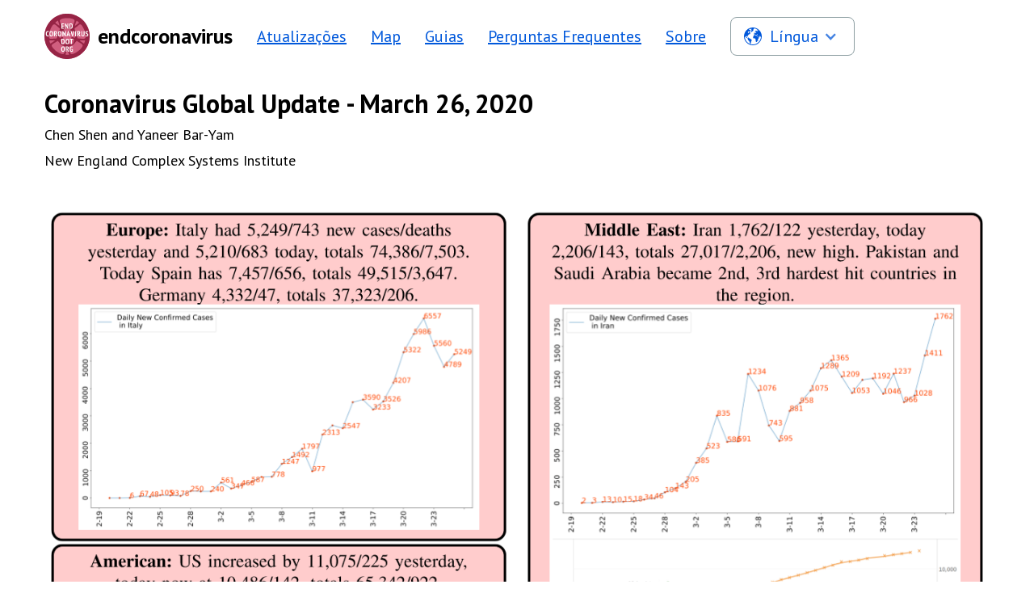

--- FILE ---
content_type: text/html
request_url: https://v2.endcoronavirus.org/update/atualizacoes-do-dia-26-de-marco-de-2020-em-ingles
body_size: 3754
content:
<!DOCTYPE html><!-- This site was created in Webflow. https://webflow.com --><!-- Last Published: Wed Apr 08 2020 01:08:00 GMT+0000 (Coordinated Universal Time) --><html data-wf-domain="v2.endcoronavirus.org" data-wf-page="5e668383d3394608c0ef43c9" data-wf-site="5e62f57a6f9734c5e7879c84" data-wf-collection="5e668383d339461a99ef43c8" data-wf-item-slug="atualizacoes-do-dia-26-de-marco-de-2020-em-ingles"><head><meta charset="utf-8"/><title>Atualizações do dia 26 de março de 2020 (em inglês)</title><meta content="width=device-width, initial-scale=1" name="viewport"/><meta content="yIEDwEXHvPusBIARFzsbIfNv7ucCbtyywfYNxQ5mcuU" name="google-site-verification"/><meta content="Webflow" name="generator"/><link href="https://assets-global.website-files.com/5e62f57a6f9734c5e7879c84/css/v2-1-9154c7.webflow.2a7e4bf3f.css" rel="stylesheet" type="text/css"/><link href="https://fonts.googleapis.com" rel="preconnect"/><link href="https://fonts.gstatic.com" rel="preconnect" crossorigin="anonymous"/><script src="https://ajax.googleapis.com/ajax/libs/webfont/1.6.26/webfont.js" type="text/javascript"></script><script type="text/javascript">WebFont.load({  google: {    families: ["PT Sans:400,400italic,700,700italic","Poppins:300,regular,500,700"]  }});</script><script type="text/javascript">!function(o,c){var n=c.documentElement,t=" w-mod-";n.className+=t+"js",("ontouchstart"in o||o.DocumentTouch&&c instanceof DocumentTouch)&&(n.className+=t+"touch")}(window,document);</script><link href="https://cdn.prod.website-files.com/5e62f57a6f9734c5e7879c84/5e6d0e630f8bc353ceae61a6_round%2032.png" rel="shortcut icon" type="image/x-icon"/><link href="https://cdn.prod.website-files.com/5e62f57a6f9734c5e7879c84/5e6d0e69a2ae973d8d25da46_round%20256.png" rel="apple-touch-icon"/><style>.w-container {max-width: 1170px;}</style>

<!-- Google Tag Manager | Added by Dennis L. -->
<script>(function(w,d,s,l,i){w[l]=w[l]||[];w[l].push({'gtm.start':
new Date().getTime(),event:'gtm.js'});var f=d.getElementsByTagName(s)[0],
j=d.createElement(s),dl=l!='dataLayer'?'&l='+l:'';j.async=true;j.src=
'https://www.googletagmanager.com/gtm.js?id='+i+dl;f.parentNode.insertBefore(j,f);
})(window,document,'script','dataLayer','GTM-KCGP6K6');</script>
<!-- End Google Tag Manager -->

<!-- Google Search Console Verification | Added by Dennis L. -->
<meta name="google-site-verification" content="GMjuHLaNjX1YC31oq-R_BuRS9L1ItPIPMGDWjwvww8k" />

<!-- End Google Search Console Verification | Added by Dennis L. -->

<script>
  // redirects to prevent broken links
  var pathname = window.location.pathname;
console.log(pathname);
switch(pathname) {
  case '/march-13-2020':
    window.location.href = '/update/daily-update-for-march-13-2020';
    break;
  case '/march-12-2020':
    window.location.href = '/update/daily-update-for-march-12-2020';
    break;
  case '/march-11-2020':
    window.location.href = '/update/daily-update-for-march-11-2020';
    break;
  case '/march-10-2020':
    window.location.href = '/update/daily-update-for-march-10-2020';
    break;
  case '/march-9-2020':
    window.location.href = '/update/daily-update-for-march-9-2020';
    break;
  case '/guidelines':
    window.location.href = '/page/guidelines';
    break;
  case '/signup':
    window.location.href = '/sign-up/english';
    break;
  case '/join-us':
    window.location.href = '/signup';
    break;
  default:
}
</script>

<!-- Termly Cookie Consent Banner | Added by Dennis L. -->
<script>
  (function () {
    var s = document.createElement('script');
    s.type = 'text/javascript';
    s.async = true;
    s.src = 'https://app.termly.io/embed.min.js';
    s.id = '0bbcf758-e4c8-42ca-b682-09e03903b97b';
    s.setAttribute("data-name", "termly-embed-banner");
    var x = document.getElementsByTagName('script')[0];
    x.parentNode.insertBefore(s, x);
  })();
</script>
<!-- End Termly Cookie Consent Banner -->
<link rel="canonical" href="https://www.endcoronavirus.org/atualizacoes-do-dia-26-de-marco-de-2020-em-ingles/"/></head><body class="body bodyclass"><header id="nav" class="sticky-nav"><nav class="w-container"><ul role="list" class="nav-grid w-list-unstyled"><li id="w-node-b2eaff4a-c1c9-e15d-0ace-b2a00b246b90-c0ef43c9" class="list-item-5"><a href="https://www.endcoronavirus.org/home/port-br" class="nav-logo-link homelink w-inline-block"><img src="https://cdn.prod.website-files.com/5e62f57a6f9734c5e7879c84/5e6a786072a6af47c2171638_logo.svg" width="56" height="56" alt="" class="logoimage"/><div><strong class="bold-text-2">endcoronavirus</strong></div></a></li><li class="list-item-5"><div id="update_link" class="div-block"><div class="div-block-2"><a href="http://www.endcoronavirus.org/page/port-br-updates-list-page" class="nav-link-2">Atualizações</a></div></div></li><li class="list-item-5"><a href="http://endcoronavirus.org/map/english" class="nav-link-2">Map</a></li><li class="list-item-5"><a href="https://endcoronavirus.org/page/port-br-guidelines" class="nav-link-2">Guias</a></li><li class="list-item-5"><a href="https://endcoronavirus.org/page/port-br-faq" class="nav-link-2">Perguntas Frequentes</a></li><li id="w-node-b2eaff4a-c1c9-e15d-0ace-b2a00b246ba4-c0ef43c9" class="list-item-5"><a href="https://endcoronavirus.org/page/port-br-about" class="nav-link-2">Sobre</a></li><li id="w-node-b2eaff4a-c1c9-e15d-0ace-b2a00b246ba7-c0ef43c9" class="list-item-7"><div data-delay="0" data-hover="false" class="dropdown-2 w-dropdown"><div class="dropdown-toggle w-clearfix w-dropdown-toggle"><img src="https://cdn.prod.website-files.com/5e62f57a6f9734c5e7879c84/5e6a7892b2d8170ec9672004_earth.svg" alt="" class="earthlogo"/><div class="icon w-icon-dropdown-toggle"></div><div class="text-block">Língua</div></div><nav class="dropdown-list w-dropdown-list"><div class="w-dyn-list"><div role="list" class="w-dyn-items"><div role="listitem" class="w-dyn-item"><a href="https://endcoronavirus.org/home/hindi" class="dropdown-link">Hindi</a></div><div role="listitem" class="w-dyn-item"><a href="http://www.endcoronavirus.org/home/ukrainian" class="dropdown-link">Українська</a></div><div role="listitem" class="w-dyn-item"><a href="http://www.endcoronavirus.org/home/greek" class="dropdown-link">Ελληνικά</a></div><div role="listitem" class="w-dyn-item"><a href="http://www.endcoronavirus.org/home/swedish" class="dropdown-link">Svenska</a></div><div role="listitem" class="w-dyn-item"><a href="https://www.endcoronavirus.org/home/chinese" class="dropdown-link">中文</a></div><div role="listitem" class="w-dyn-item"><a href="https://www.endcoronavirus.org/home/port-br" class="dropdown-link">Português (Brasil)</a></div><div role="listitem" class="w-dyn-item"><a href="https://www.endcoronavirus.org/home/japanese" class="dropdown-link">日本語</a></div><div role="listitem" class="w-dyn-item"><a href="https://endcoronavirus.org/home/thai" class="dropdown-link">ภาษาไทย</a></div><div role="listitem" class="w-dyn-item"><a href="https://www.endcoronavirus.org/home/hebrew" class="dropdown-link">עברית</a></div><div role="listitem" class="w-dyn-item"><a href="https://ru.endcoronavirus.org/" class="dropdown-link">русский</a></div><div role="listitem" class="w-dyn-item"><a href="https://www.endcoronavirus.org/home/czech" class="dropdown-link">Czech</a></div><div role="listitem" class="w-dyn-item"><a href="https://pt.endcoronavirus.org/" class="dropdown-link">Português</a></div><div role="listitem" class="w-dyn-item"><a href="https://nl.endcoronavirus.org/" class="dropdown-link">Nederlands</a></div><div role="listitem" class="w-dyn-item"><a href="https://www.endcoronavirus.org/home/italian" class="dropdown-link">Italiano</a></div><div role="listitem" class="w-dyn-item"><a href="https://endcoronavirus.org/home/spanish" class="dropdown-link">Español</a></div><div role="listitem" class="w-dyn-item"><a href="https://endcoronavirus.org/home/deutsch" class="dropdown-link">Deutsch</a></div><div role="listitem" class="w-dyn-item"><a href="https://www.endcoronavirus.org/home/arabic" class="dropdown-link">العربية</a></div><div role="listitem" class="w-dyn-item"><a href="http://fr.endcoronavirus.org/" class="dropdown-link">Français</a></div><div role="listitem" class="w-dyn-item"><a href="https://endcoronavirus.org" class="dropdown-link">English</a></div></div></div></nav></div></li></ul></nav></header><div class="w-container"><div class="pagecontent"><div class="w-richtext"><h2>Coronavirus Global Update - March 26, 2020</h2><p>Chen Shen and Yaneer Bar-Yam </p><p>New England Complex Systems Institute</p><p>‍</p><figure style="max-width:1304px" class="w-richtext-align-fullwidth w-richtext-figure-type-image"><div><img src="https://cdn.prod.website-files.com/5e63ff6068556a01cc34f6d0/5e7d50c1920e350f0efcebcd_main%20figure%203_26.PNG" alt=""/></div></figure><h2>Daily New Cases - Global</h2><figure style="max-width:1600px" class="w-richtext-align-fullwidth w-richtext-figure-type-image"><div><img src="https://cdn.prod.website-files.com/5e63ff6068556a01cc34f6d0/5e7d50cd920e3520f0fcf31c_Intl_3_26.png" alt=""/></div></figure><p>‍</p><h2>Daily New Cases - Europe</h2><figure style="max-width:1600px" class="w-richtext-align-fullwidth w-richtext-figure-type-image"><div><img src="https://cdn.prod.website-files.com/5e63ff6068556a01cc34f6d0/5e7d50dbf301a7560f6d22c5_Intl_3_26a.png" alt=""/></div></figure><h2>Daily New Cases - Middle East</h2><figure style="max-width:1600px" class="w-richtext-align-fullwidth w-richtext-figure-type-image"><div><img src="https://cdn.prod.website-files.com/5e63ff6068556a01cc34f6d0/5e7d50e8920e358558fd01ab_Intl_3_26b.png" alt=""/></div></figure><h2>Dynamics</h2><p>‍</p><figure style="max-width:720px" class="w-richtext-align-fullwidth w-richtext-figure-type-image"><div><img src="https://cdn.prod.website-files.com/5e63ff6068556a01cc34f6d0/5e7d510495e1d85c56a76a40_Daily_misc_3_26.png" alt=""/></div></figure><figure style="max-width:1600px" class="w-richtext-align-fullwidth w-richtext-figure-type-image"><div><img src="https://cdn.prod.website-files.com/5e63ff6068556a01cc34f6d0/5e7d5113920e3508fafd19d7_EU_3_26%20.png" alt=""/></div></figure><p>‍</p><figure style="max-width:1600px" class="w-richtext-align-fullwidth w-richtext-figure-type-image"><div><img src="https://cdn.prod.website-files.com/5e63ff6068556a01cc34f6d0/5e7d512495e1d87662a77fe3_ME_3_26.png" alt=""/></div></figure><p>‍</p><figure style="max-width:1600px" class="w-richtext-align-fullwidth w-richtext-figure-type-image"><div><img src="https://cdn.prod.website-files.com/5e63ff6068556a01cc34f6d0/5e7d5132920e35a72cfd3837_SA_3_26.png" alt=""/></div></figure><p>‍</p><figure style="max-width:617px" class="w-richtext-align-fullwidth w-richtext-figure-type-image"><div><img src="https://cdn.prod.website-files.com/5e63ff6068556a01cc34f6d0/5e7d5141f301a7c8b16d4dea_Italy_3_26.png" alt=""/></div></figure><p>‍</p><figure style="max-width:682px" class="w-richtext-align-fullwidth w-richtext-figure-type-image"><div><img src="https://cdn.prod.website-files.com/5e63ff6068556a01cc34f6d0/5e7d514cf5be06e8cb0dea8e_Spain_3_26.png" alt=""/></div></figure><p>‍</p><figure style="max-width:561px" class="w-richtext-align-fullwidth w-richtext-figure-type-image"><div><img src="https://cdn.prod.website-files.com/5e63ff6068556a01cc34f6d0/5e7d515a0c7de366412f8f2e_Germany_3_26.png" alt=""/></div></figure><p>‍</p><figure style="max-width:3106px" class="w-richtext-align-fullwidth w-richtext-figure-type-image"><div><img src="https://cdn.prod.website-files.com/5e63ff6068556a01cc34f6d0/5e7d5167f301a7f2ba6d7b7c_US_3_26.png" alt=""/></div></figure><p>‍</p><figure style="max-width:1883px" class="w-richtext-align-fullwidth w-richtext-figure-type-image"><div><img src="https://cdn.prod.website-files.com/5e63ff6068556a01cc34f6d0/5e7d5174a6ab2530fa51138c_Global_3_26.png" alt=""/></div></figure></div></div></div><footer class="footer w-container"><div id="socialLinks"><a href="https://twitter.com/endCOVID19" class="w-inline-block"><img src="https://cdn.prod.website-files.com/5e62f57a6f9734c5e7879c84/5e69f6bbe03db920d8dd0752_1.svg" alt="" class="socialimage"/></a><a href="https://www.facebook.com/endcoronavirus.org" class="w-inline-block"><img src="https://cdn.prod.website-files.com/5e62f57a6f9734c5e7879c84/5e69f73a33b1137bcd5e4370_facebook.svg" alt="" class="socialimage"/></a><a href="https://www.linkedin.com/company/674340/" class="w-inline-block"><img src="https://cdn.prod.website-files.com/5e62f57a6f9734c5e7879c84/5e69f73bba34dfaba295f7ca_linkedin.svg" alt="" class="socialimage"/></a><a href="https://www.youtube.com/channel/UCGtLsESuhjZOfPa6SWq61Cg/featured" class="w-inline-block"><img src="https://cdn.prod.website-files.com/5e62f57a6f9734c5e7879c84/5e69f73bb4923cffa5c86e4d_youtube.svg" alt="" class="socialimage"/></a><a href="https://medium.com/complex-systems-channel" class="w-inline-block"><img src="https://cdn.prod.website-files.com/5e62f57a6f9734c5e7879c84/5e69f73bba34df26e295f7cd_medium.svg" alt="" class="socialimage"/></a><a href="mailto:necsivolunteers@gmail.com?subject=Volunteer" class="w-inline-block"></a><a href="https://www.endcoronavirus.org/signup" class="button_full w-button">Junte-se a nós</a></div></footer><script src="https://d3e54v103j8qbb.cloudfront.net/js/jquery-3.5.1.min.dc5e7f18c8.js?site=5e62f57a6f9734c5e7879c84" type="text/javascript" integrity="sha256-9/aliU8dGd2tb6OSsuzixeV4y/faTqgFtohetphbbj0=" crossorigin="anonymous"></script><script src="https://assets-global.website-files.com/5e62f57a6f9734c5e7879c84/js/webflow.b3f0054b7.js" type="text/javascript"></script></body></html>

--- FILE ---
content_type: text/css
request_url: https://assets-global.website-files.com/5e62f57a6f9734c5e7879c84/css/v2-1-9154c7.webflow.2a7e4bf3f.css
body_size: 12250
content:
/* Generated on: Wed Apr 08 2020 01:08:00 GMT+0000 (Coordinated Universal Time) */
/* ==========================================================================
   normalize.css v3.0.3 | MIT License | github.com/necolas/normalize.css 
   ========================================================================== */
/*! normalize.css v3.0.3 | MIT License | github.com/necolas/normalize.css */html{font-family:sans-serif;-ms-text-size-adjust:100%;-webkit-text-size-adjust:100%}body{margin:0}article,aside,details,figcaption,figure,footer,header,hgroup,main,menu,nav,section,summary{display:block}audio,canvas,progress,video{display:inline-block;vertical-align:baseline}audio:not([controls]){display:none;height:0}[hidden],template{display:none}a{background-color:transparent}a:active,a:hover{outline:0}abbr[title]{border-bottom:1px dotted}b,strong{font-weight:bold}dfn{font-style:italic}h1{font-size:2em;margin:.67em 0}mark{background:#ff0;color:#000}small{font-size:80%}sub,sup{font-size:75%;line-height:0;position:relative;vertical-align:baseline}sup{top:-0.5em}sub{bottom:-0.25em}img{border:0}svg:not(:root){overflow:hidden}figure{margin:1em 40px}hr{box-sizing:content-box;height:0}pre{overflow:auto}code,kbd,pre,samp{font-family:monospace,monospace;font-size:1em}button,input,optgroup,select,textarea{color:inherit;font:inherit;margin:0}button{overflow:visible}button,select{text-transform:none}button,html input[type="button"],input[type="reset"]{-webkit-appearance:button;cursor:pointer}button[disabled],html input[disabled]{cursor:default}button::-moz-focus-inner,input::-moz-focus-inner{border:0;padding:0}input{line-height:normal}input[type="checkbox"],input[type="radio"]{box-sizing:border-box;padding:0}input[type="number"]::-webkit-inner-spin-button,input[type="number"]::-webkit-outer-spin-button{height:auto}input[type="search"]{-webkit-appearance:none}input[type="search"]::-webkit-search-cancel-button,input[type="search"]::-webkit-search-decoration{-webkit-appearance:none}fieldset{border:1px solid #c0c0c0;margin:0 2px;padding:.35em .625em .75em}legend{border:0;padding:0}textarea{overflow:auto}optgroup{font-weight:bold}table{border-collapse:collapse;border-spacing:0}td,th{padding:0}

/* ==========================================================================
   Start of base Webflow CSS - If you're looking for some ultra-clean CSS, skip the boilerplate and see the unminified code below.
   ========================================================================== */
@font-face{font-family:'webflow-icons';src:url("[data-uri]") format('truetype');font-weight:normal;font-style:normal}[class^="w-icon-"],[class*=" w-icon-"]{font-family:'webflow-icons' !important;speak:none;font-style:normal;font-weight:normal;font-variant:normal;text-transform:none;line-height:1;-webkit-font-smoothing:antialiased;-moz-osx-font-smoothing:grayscale}.w-icon-slider-right:before{content:"\e600"}.w-icon-slider-left:before{content:"\e601"}.w-icon-nav-menu:before{content:"\e602"}.w-icon-arrow-down:before,.w-icon-dropdown-toggle:before{content:"\e603"}.w-icon-file-upload-remove:before{content:"\e900"}.w-icon-file-upload-icon:before{content:"\e903"}*{-webkit-box-sizing:border-box;-moz-box-sizing:border-box;box-sizing:border-box}html{height:100%}body{margin:0;min-height:100%;background-color:#fff;font-family:Arial,sans-serif;font-size:14px;line-height:20px;color:#333}img{max-width:100%;vertical-align:middle;display:inline-block}html.w-mod-touch *{background-attachment:scroll !important}.w-block{display:block}.w-inline-block{max-width:100%;display:inline-block}.w-clearfix:before,.w-clearfix:after{content:" ";display:table;grid-column-start:1;grid-row-start:1;grid-column-end:2;grid-row-end:2}.w-clearfix:after{clear:both}.w-hidden{display:none}.w-button{display:inline-block;padding:9px 15px;background-color:#3898EC;color:white;border:0;line-height:inherit;text-decoration:none;cursor:pointer;border-radius:0}input.w-button{-webkit-appearance:button}html[data-w-dynpage] [data-w-cloak]{color:transparent !important}.w-webflow-badge,.w-webflow-badge *{position:static;left:auto;top:auto;right:auto;bottom:auto;z-index:auto;display:block;visibility:visible;overflow:visible;overflow-x:visible;overflow-y:visible;box-sizing:border-box;width:auto;height:auto;max-height:none;max-width:none;min-height:0;min-width:0;margin:0;padding:0;float:none;clear:none;border:0 none transparent;border-radius:0;background:none;background-image:none;background-position:0 0;background-size:auto auto;background-repeat:repeat;background-origin:padding-box;background-clip:border-box;background-attachment:scroll;background-color:transparent;box-shadow:none;opacity:1;transform:none;transition:none;direction:ltr;font-family:inherit;font-weight:inherit;color:inherit;font-size:inherit;line-height:inherit;font-style:inherit;font-variant:inherit;text-align:inherit;letter-spacing:inherit;text-decoration:inherit;text-indent:0;text-transform:inherit;list-style-type:disc;text-shadow:none;font-smoothing:auto;vertical-align:baseline;cursor:inherit;white-space:inherit;word-break:normal;word-spacing:normal;word-wrap:normal}.w-webflow-badge{position:fixed !important;display:inline-block !important;visibility:visible !important;z-index:2147483647 !important;top:auto !important;right:12px !important;bottom:12px !important;left:auto !important;color:#AAADB0 !important;background-color:#fff !important;border-radius:3px !important;padding:6px 8px 6px 6px !important;font-size:12px !important;opacity:1 !important;line-height:14px !important;text-decoration:none !important;transform:none !important;margin:0 !important;width:auto !important;height:auto !important;overflow:visible !important;white-space:nowrap;box-shadow:0 0 0 1px rgba(0,0,0,0.1),0 1px 3px rgba(0,0,0,0.1);cursor:pointer}.w-webflow-badge>img{display:inline-block !important;visibility:visible !important;opacity:1 !important;vertical-align:middle !important}h1,h2,h3,h4,h5,h6{font-weight:bold;margin-bottom:10px}h1{font-size:38px;line-height:44px;margin-top:20px}h2{font-size:32px;line-height:36px;margin-top:20px}h3{font-size:24px;line-height:30px;margin-top:20px}h4{font-size:18px;line-height:24px;margin-top:10px}h5{font-size:14px;line-height:20px;margin-top:10px}h6{font-size:12px;line-height:18px;margin-top:10px}p{margin-top:0;margin-bottom:10px}blockquote{margin:0 0 10px 0;padding:10px 20px;border-left:5px solid #E2E2E2;font-size:18px;line-height:22px}figure{margin:0;margin-bottom:10px}figcaption{margin-top:5px;text-align:center}ul,ol{margin-top:0;margin-bottom:10px;padding-left:40px}.w-list-unstyled{padding-left:0;list-style:none}.w-embed:before,.w-embed:after{content:" ";display:table;grid-column-start:1;grid-row-start:1;grid-column-end:2;grid-row-end:2}.w-embed:after{clear:both}.w-video{width:100%;position:relative;padding:0}.w-video iframe,.w-video object,.w-video embed{position:absolute;top:0;left:0;width:100%;height:100%}fieldset{padding:0;margin:0;border:0}button,html input[type="button"],input[type="reset"]{border:0;cursor:pointer;-webkit-appearance:button}.w-form{margin:0 0 15px}.w-form-done{display:none;padding:20px;text-align:center;background-color:#dddddd}.w-form-fail{display:none;margin-top:10px;padding:10px;background-color:#ffdede}label{display:block;margin-bottom:5px;font-weight:bold}.w-input,.w-select{display:block;width:100%;height:38px;padding:8px 12px;margin-bottom:10px;font-size:14px;line-height:1.42857143;color:#333333;vertical-align:middle;background-color:#ffffff;border:1px solid #cccccc}.w-input:-moz-placeholder,.w-select:-moz-placeholder{color:#999}.w-input::-moz-placeholder,.w-select::-moz-placeholder{color:#999;opacity:1}.w-input:-ms-input-placeholder,.w-select:-ms-input-placeholder{color:#999}.w-input::-webkit-input-placeholder,.w-select::-webkit-input-placeholder{color:#999}.w-input:focus,.w-select:focus{border-color:#3898EC;outline:0}.w-input[disabled],.w-select[disabled],.w-input[readonly],.w-select[readonly],fieldset[disabled] .w-input,fieldset[disabled] .w-select{cursor:not-allowed;background-color:#eeeeee}textarea.w-input,textarea.w-select{height:auto}.w-select{background-color:#f3f3f3}.w-select[multiple]{height:auto}.w-form-label{display:inline-block;cursor:pointer;font-weight:normal;margin-bottom:0}.w-radio{display:block;margin-bottom:5px;padding-left:20px}.w-radio:before,.w-radio:after{content:" ";display:table;grid-column-start:1;grid-row-start:1;grid-column-end:2;grid-row-end:2}.w-radio:after{clear:both}.w-radio-input{margin:4px 0 0;margin-top:1px \9;line-height:normal;float:left;margin-left:-20px}.w-radio-input{margin-top:3px}.w-file-upload{display:block;margin-bottom:10px}.w-file-upload-input{width:.1px;height:.1px;opacity:0;overflow:hidden;position:absolute;z-index:-100}.w-file-upload-default,.w-file-upload-uploading,.w-file-upload-success{display:inline-block;color:#333333}.w-file-upload-error{display:block;margin-top:10px}.w-file-upload-default.w-hidden,.w-file-upload-uploading.w-hidden,.w-file-upload-error.w-hidden,.w-file-upload-success.w-hidden{display:none}.w-file-upload-uploading-btn{display:flex;font-size:14px;font-weight:normal;cursor:pointer;margin:0;padding:8px 12px;border:1px solid #cccccc;background-color:#fafafa}.w-file-upload-file{display:flex;flex-grow:1;justify-content:space-between;margin:0;padding:8px 9px 8px 11px;border:1px solid #cccccc;background-color:#fafafa}.w-file-upload-file-name{font-size:14px;font-weight:normal;display:block}.w-file-remove-link{margin-top:3px;margin-left:10px;width:auto;height:auto;padding:3px;display:block;cursor:pointer}.w-icon-file-upload-remove{margin:auto;font-size:10px}.w-file-upload-error-msg{display:inline-block;color:#ea384c;padding:2px 0}.w-file-upload-info{display:inline-block;line-height:38px;padding:0 12px}.w-file-upload-label{display:inline-block;font-size:14px;font-weight:normal;cursor:pointer;margin:0;padding:8px 12px;border:1px solid #cccccc;background-color:#fafafa}.w-icon-file-upload-icon,.w-icon-file-upload-uploading{display:inline-block;margin-right:8px;width:20px}.w-icon-file-upload-uploading{height:20px}.w-container{margin-left:auto;margin-right:auto;max-width:940px}.w-container:before,.w-container:after{content:" ";display:table;grid-column-start:1;grid-row-start:1;grid-column-end:2;grid-row-end:2}.w-container:after{clear:both}.w-container .w-row{margin-left:-10px;margin-right:-10px}.w-row:before,.w-row:after{content:" ";display:table;grid-column-start:1;grid-row-start:1;grid-column-end:2;grid-row-end:2}.w-row:after{clear:both}.w-row .w-row{margin-left:0;margin-right:0}.w-col{position:relative;float:left;width:100%;min-height:1px;padding-left:10px;padding-right:10px}.w-col .w-col{padding-left:0;padding-right:0}.w-col-1{width:8.33333333%}.w-col-2{width:16.66666667%}.w-col-3{width:25%}.w-col-4{width:33.33333333%}.w-col-5{width:41.66666667%}.w-col-6{width:50%}.w-col-7{width:58.33333333%}.w-col-8{width:66.66666667%}.w-col-9{width:75%}.w-col-10{width:83.33333333%}.w-col-11{width:91.66666667%}.w-col-12{width:100%}.w-hidden-main{display:none !important}@media screen and (max-width:991px){.w-container{max-width:728px}.w-hidden-main{display:inherit !important}.w-hidden-medium{display:none !important}.w-col-medium-1{width:8.33333333%}.w-col-medium-2{width:16.66666667%}.w-col-medium-3{width:25%}.w-col-medium-4{width:33.33333333%}.w-col-medium-5{width:41.66666667%}.w-col-medium-6{width:50%}.w-col-medium-7{width:58.33333333%}.w-col-medium-8{width:66.66666667%}.w-col-medium-9{width:75%}.w-col-medium-10{width:83.33333333%}.w-col-medium-11{width:91.66666667%}.w-col-medium-12{width:100%}.w-col-stack{width:100%;left:auto;right:auto}}@media screen and (max-width:767px){.w-hidden-main{display:inherit !important}.w-hidden-medium{display:inherit !important}.w-hidden-small{display:none !important}.w-row,.w-container .w-row{margin-left:0;margin-right:0}.w-col{width:100%;left:auto;right:auto}.w-col-small-1{width:8.33333333%}.w-col-small-2{width:16.66666667%}.w-col-small-3{width:25%}.w-col-small-4{width:33.33333333%}.w-col-small-5{width:41.66666667%}.w-col-small-6{width:50%}.w-col-small-7{width:58.33333333%}.w-col-small-8{width:66.66666667%}.w-col-small-9{width:75%}.w-col-small-10{width:83.33333333%}.w-col-small-11{width:91.66666667%}.w-col-small-12{width:100%}}@media screen and (max-width:479px){.w-container{max-width:none}.w-hidden-main{display:inherit !important}.w-hidden-medium{display:inherit !important}.w-hidden-small{display:inherit !important}.w-hidden-tiny{display:none !important}.w-col{width:100%}.w-col-tiny-1{width:8.33333333%}.w-col-tiny-2{width:16.66666667%}.w-col-tiny-3{width:25%}.w-col-tiny-4{width:33.33333333%}.w-col-tiny-5{width:41.66666667%}.w-col-tiny-6{width:50%}.w-col-tiny-7{width:58.33333333%}.w-col-tiny-8{width:66.66666667%}.w-col-tiny-9{width:75%}.w-col-tiny-10{width:83.33333333%}.w-col-tiny-11{width:91.66666667%}.w-col-tiny-12{width:100%}}.w-widget{position:relative}.w-widget-map{width:100%;height:400px}.w-widget-map label{width:auto;display:inline}.w-widget-map img{max-width:inherit}.w-widget-map .gm-style-iw{text-align:center}.w-widget-map .gm-style-iw>button{display:none !important}.w-widget-twitter{overflow:hidden}.w-widget-twitter-count-shim{display:inline-block;vertical-align:top;position:relative;width:28px;height:20px;text-align:center;background:white;border:#758696 solid 1px;border-radius:3px}.w-widget-twitter-count-shim *{pointer-events:none;-webkit-user-select:none;-moz-user-select:none;-ms-user-select:none;user-select:none}.w-widget-twitter-count-shim .w-widget-twitter-count-inner{position:relative;font-size:15px;line-height:12px;text-align:center;color:#999;font-family:serif}.w-widget-twitter-count-shim .w-widget-twitter-count-clear{position:relative;display:block}.w-widget-twitter-count-shim.w--large{width:36px;height:28px}.w-widget-twitter-count-shim.w--large .w-widget-twitter-count-inner{font-size:18px;line-height:18px}.w-widget-twitter-count-shim:not(.w--vertical){margin-left:5px;margin-right:8px}.w-widget-twitter-count-shim:not(.w--vertical).w--large{margin-left:6px}.w-widget-twitter-count-shim:not(.w--vertical):before,.w-widget-twitter-count-shim:not(.w--vertical):after{top:50%;left:0;border:solid transparent;content:" ";height:0;width:0;position:absolute;pointer-events:none}.w-widget-twitter-count-shim:not(.w--vertical):before{border-color:rgba(117,134,150,0);border-right-color:#5d6c7b;border-width:4px;margin-left:-9px;margin-top:-4px}.w-widget-twitter-count-shim:not(.w--vertical).w--large:before{border-width:5px;margin-left:-10px;margin-top:-5px}.w-widget-twitter-count-shim:not(.w--vertical):after{border-color:rgba(255,255,255,0);border-right-color:white;border-width:4px;margin-left:-8px;margin-top:-4px}.w-widget-twitter-count-shim:not(.w--vertical).w--large:after{border-width:5px;margin-left:-9px;margin-top:-5px}.w-widget-twitter-count-shim.w--vertical{width:61px;height:33px;margin-bottom:8px}.w-widget-twitter-count-shim.w--vertical:before,.w-widget-twitter-count-shim.w--vertical:after{top:100%;left:50%;border:solid transparent;content:" ";height:0;width:0;position:absolute;pointer-events:none}.w-widget-twitter-count-shim.w--vertical:before{border-color:rgba(117,134,150,0);border-top-color:#5d6c7b;border-width:5px;margin-left:-5px}.w-widget-twitter-count-shim.w--vertical:after{border-color:rgba(255,255,255,0);border-top-color:white;border-width:4px;margin-left:-4px}.w-widget-twitter-count-shim.w--vertical .w-widget-twitter-count-inner{font-size:18px;line-height:22px}.w-widget-twitter-count-shim.w--vertical.w--large{width:76px}.w-widget-gplus{overflow:hidden}.w-background-video{position:relative;overflow:hidden;height:500px;color:white}.w-background-video>video{background-size:cover;background-position:50% 50%;position:absolute;margin:auto;width:100%;height:100%;right:-100%;bottom:-100%;top:-100%;left:-100%;object-fit:cover;z-index:-100}.w-background-video>video::-webkit-media-controls-start-playback-button{display:none !important;-webkit-appearance:none}.w-slider{position:relative;height:300px;text-align:center;background:#dddddd;clear:both;-webkit-tap-highlight-color:rgba(0,0,0,0);tap-highlight-color:rgba(0,0,0,0)}.w-slider-mask{position:relative;display:block;overflow:hidden;z-index:1;left:0;right:0;height:100%;white-space:nowrap}.w-slide{position:relative;display:inline-block;vertical-align:top;width:100%;height:100%;white-space:normal;text-align:left}.w-slider-nav{position:absolute;z-index:2;top:auto;right:0;bottom:0;left:0;margin:auto;padding-top:10px;height:40px;text-align:center;-webkit-tap-highlight-color:rgba(0,0,0,0);tap-highlight-color:rgba(0,0,0,0)}.w-slider-nav.w-round>div{border-radius:100%}.w-slider-nav.w-num>div{width:auto;height:auto;padding:.2em .5em;font-size:inherit;line-height:inherit}.w-slider-nav.w-shadow>div{box-shadow:0 0 3px rgba(51,51,51,0.4)}.w-slider-nav-invert{color:#fff}.w-slider-nav-invert>div{background-color:rgba(34,34,34,0.4)}.w-slider-nav-invert>div.w-active{background-color:#222}.w-slider-dot{position:relative;display:inline-block;width:1em;height:1em;background-color:rgba(255,255,255,0.4);cursor:pointer;margin:0 3px .5em;transition:background-color 100ms,color 100ms}.w-slider-dot.w-active{background-color:#fff}.w-slider-arrow-left,.w-slider-arrow-right{position:absolute;width:80px;top:0;right:0;bottom:0;left:0;margin:auto;cursor:pointer;overflow:hidden;color:white;font-size:40px;-webkit-tap-highlight-color:rgba(0,0,0,0);tap-highlight-color:rgba(0,0,0,0);-webkit-user-select:none;-moz-user-select:none;-ms-user-select:none;user-select:none}.w-slider-arrow-left [class^="w-icon-"],.w-slider-arrow-right [class^="w-icon-"],.w-slider-arrow-left [class*=" w-icon-"],.w-slider-arrow-right [class*=" w-icon-"]{position:absolute}.w-slider-arrow-left{z-index:3;right:auto}.w-slider-arrow-right{z-index:4;left:auto}.w-icon-slider-left,.w-icon-slider-right{top:0;right:0;bottom:0;left:0;margin:auto;width:1em;height:1em}.w-dropdown{display:inline-block;position:relative;text-align:left;margin-left:auto;margin-right:auto;z-index:900}.w-dropdown-btn,.w-dropdown-toggle,.w-dropdown-link{position:relative;vertical-align:top;text-decoration:none;color:#222222;padding:20px;text-align:left;margin-left:auto;margin-right:auto;white-space:nowrap}.w-dropdown-toggle{-webkit-user-select:none;-moz-user-select:none;-ms-user-select:none;user-select:none;display:inline-block;cursor:pointer;padding-right:40px}.w-icon-dropdown-toggle{position:absolute;top:0;right:0;bottom:0;margin:auto;margin-right:20px;width:1em;height:1em}.w-dropdown-list{position:absolute;background:#dddddd;display:none;min-width:100%}.w-dropdown-list.w--open{display:block}.w-dropdown-link{padding:10px 20px;display:block;color:#222222}.w-dropdown-link.w--current{color:#0082f3}@media screen and (max-width:767px){.w-nav-brand{padding-left:10px}}.w-lightbox-backdrop{color:#000;cursor:auto;font-family:serif;font-size:medium;font-style:normal;font-variant:normal;font-weight:normal;letter-spacing:normal;line-height:normal;list-style:disc;text-align:start;text-indent:0;text-shadow:none;text-transform:none;visibility:visible;white-space:normal;word-break:normal;word-spacing:normal;word-wrap:normal;position:fixed;top:0;right:0;bottom:0;left:0;color:#fff;font-family:"Helvetica Neue",Helvetica,Ubuntu,"Segoe UI",Verdana,sans-serif;font-size:17px;line-height:1.2;font-weight:300;text-align:center;background:rgba(0,0,0,0.9);z-index:2000;outline:0;opacity:0;-webkit-user-select:none;-moz-user-select:none;-ms-user-select:none;-webkit-tap-highlight-color:transparent;-webkit-transform:translate(0, 0)}.w-lightbox-backdrop,.w-lightbox-container{height:100%;overflow:auto;-webkit-overflow-scrolling:touch}.w-lightbox-content{position:relative;height:100vh;overflow:hidden}.w-lightbox-view{position:absolute;width:100vw;height:100vh;opacity:0}.w-lightbox-view:before{content:"";height:100vh}.w-lightbox-group,.w-lightbox-group .w-lightbox-view,.w-lightbox-group .w-lightbox-view:before{height:86vh}.w-lightbox-frame,.w-lightbox-view:before{display:inline-block;vertical-align:middle}.w-lightbox-figure{position:relative;margin:0}.w-lightbox-group .w-lightbox-figure{cursor:pointer}.w-lightbox-img{width:auto;height:auto;max-width:none}.w-lightbox-image{display:block;float:none;max-width:100vw;max-height:100vh}.w-lightbox-group .w-lightbox-image{max-height:86vh}.w-lightbox-caption{position:absolute;right:0;bottom:0;left:0;padding:.5em 1em;background:rgba(0,0,0,0.4);text-align:left;text-overflow:ellipsis;white-space:nowrap;overflow:hidden}.w-lightbox-embed{position:absolute;top:0;right:0;bottom:0;left:0;width:100%;height:100%}.w-lightbox-control{position:absolute;top:0;width:4em;background-size:24px;background-repeat:no-repeat;background-position:center;cursor:pointer;-webkit-transition:all .3s;transition:all .3s}.w-lightbox-left{display:none;bottom:0;left:0;background-image:url("[data-uri]")}.w-lightbox-right{display:none;right:0;bottom:0;background-image:url("[data-uri]")}.w-lightbox-close{right:0;height:2.6em;background-image:url("[data-uri]");background-size:18px}.w-lightbox-strip{position:absolute;bottom:0;left:0;right:0;padding:0 1vh;line-height:0;white-space:nowrap;overflow-x:auto;overflow-y:hidden}.w-lightbox-item{display:inline-block;width:10vh;padding:2vh 1vh;box-sizing:content-box;cursor:pointer;-webkit-transform:translate3d(0, 0, 0)}.w-lightbox-active{opacity:.3}.w-lightbox-thumbnail{position:relative;height:10vh;background:#222;overflow:hidden}.w-lightbox-thumbnail-image{position:absolute;top:0;left:0}.w-lightbox-thumbnail .w-lightbox-tall{top:50%;width:100%;-webkit-transform:translate(0, -50%);-ms-transform:translate(0, -50%);transform:translate(0, -50%)}.w-lightbox-thumbnail .w-lightbox-wide{left:50%;height:100%;-webkit-transform:translate(-50%, 0);-ms-transform:translate(-50%, 0);transform:translate(-50%, 0)}.w-lightbox-spinner{position:absolute;top:50%;left:50%;box-sizing:border-box;width:40px;height:40px;margin-top:-20px;margin-left:-20px;border:5px solid rgba(0,0,0,0.4);border-radius:50%;-webkit-animation:spin .8s infinite linear;animation:spin .8s infinite linear}.w-lightbox-spinner:after{content:"";position:absolute;top:-4px;right:-4px;bottom:-4px;left:-4px;border:3px solid transparent;border-bottom-color:#fff;border-radius:50%}.w-lightbox-hide{display:none}.w-lightbox-noscroll{overflow:hidden}@media (min-width:768px){.w-lightbox-content{height:96vh;margin-top:2vh}.w-lightbox-view,.w-lightbox-view:before{height:96vh}.w-lightbox-group,.w-lightbox-group .w-lightbox-view,.w-lightbox-group .w-lightbox-view:before{height:84vh}.w-lightbox-image{max-width:96vw;max-height:96vh}.w-lightbox-group .w-lightbox-image{max-width:82.3vw;max-height:84vh}.w-lightbox-left,.w-lightbox-right{display:block;opacity:.5}.w-lightbox-close{opacity:.8}.w-lightbox-control:hover{opacity:1}}.w-lightbox-inactive,.w-lightbox-inactive:hover{opacity:0}.w-richtext:before,.w-richtext:after{content:" ";display:table;grid-column-start:1;grid-row-start:1;grid-column-end:2;grid-row-end:2}.w-richtext:after{clear:both}.w-richtext[contenteditable="true"]:before,.w-richtext[contenteditable="true"]:after{white-space:initial}.w-richtext ol,.w-richtext ul{overflow:hidden}.w-richtext .w-richtext-figure-selected.w-richtext-figure-type-video div:after,.w-richtext .w-richtext-figure-selected[data-rt-type="video"] div:after{outline:2px solid #2895f7}.w-richtext .w-richtext-figure-selected.w-richtext-figure-type-image div,.w-richtext .w-richtext-figure-selected[data-rt-type="image"] div{outline:2px solid #2895f7}.w-richtext figure.w-richtext-figure-type-video>div:after,.w-richtext figure[data-rt-type="video"]>div:after{content:'';position:absolute;display:none;left:0;top:0;right:0;bottom:0}.w-richtext figure{position:relative;max-width:60%}.w-richtext figure>div:before{cursor:default !important}.w-richtext figure img{width:100%}.w-richtext figure figcaption.w-richtext-figcaption-placeholder{opacity:.6}.w-richtext figure div{font-size:0;color:transparent}.w-richtext figure.w-richtext-figure-type-image,.w-richtext figure[data-rt-type="image"]{display:table}.w-richtext figure.w-richtext-figure-type-image>div,.w-richtext figure[data-rt-type="image"]>div{display:inline-block}.w-richtext figure.w-richtext-figure-type-image>figcaption,.w-richtext figure[data-rt-type="image"]>figcaption{display:table-caption;caption-side:bottom}.w-richtext figure.w-richtext-figure-type-video,.w-richtext figure[data-rt-type="video"]{width:60%;height:0}.w-richtext figure.w-richtext-figure-type-video iframe,.w-richtext figure[data-rt-type="video"] iframe{position:absolute;top:0;left:0;width:100%;height:100%}.w-richtext figure.w-richtext-figure-type-video>div,.w-richtext figure[data-rt-type="video"]>div{width:100%}.w-richtext figure.w-richtext-align-center{margin-right:auto;margin-left:auto;clear:both}.w-richtext figure.w-richtext-align-center.w-richtext-figure-type-image>div,.w-richtext figure.w-richtext-align-center[data-rt-type="image"]>div{max-width:100%}.w-richtext figure.w-richtext-align-normal{clear:both}.w-richtext figure.w-richtext-align-fullwidth{width:100%;max-width:100%;text-align:center;clear:both;display:block;margin-right:auto;margin-left:auto}.w-richtext figure.w-richtext-align-fullwidth>div{display:inline-block;padding-bottom:inherit}.w-richtext figure.w-richtext-align-fullwidth>figcaption{display:block}.w-richtext figure.w-richtext-align-floatleft{float:left;margin-right:15px;clear:none}.w-richtext figure.w-richtext-align-floatright{float:right;margin-left:15px;clear:none}.w-nav{position:relative;background:#dddddd;z-index:1000}.w-nav:before,.w-nav:after{content:" ";display:table;grid-column-start:1;grid-row-start:1;grid-column-end:2;grid-row-end:2}.w-nav:after{clear:both}.w-nav-brand{position:relative;float:left;text-decoration:none;color:#333333}.w-nav-link{position:relative;display:inline-block;vertical-align:top;text-decoration:none;color:#222222;padding:20px;text-align:left;margin-left:auto;margin-right:auto}.w-nav-link.w--current{color:#0082f3}.w-nav-menu{position:relative;float:right}[data-nav-menu-open]{display:block !important;position:absolute;top:100%;left:0;right:0;background:#C8C8C8;text-align:center;overflow:visible;min-width:200px}.w--nav-link-open{display:block;position:relative}.w-nav-overlay{position:absolute;overflow:hidden;display:none;top:100%;left:0;right:0;width:100%}.w-nav-overlay [data-nav-menu-open]{top:0}.w-nav[data-animation="over-left"] .w-nav-overlay{width:auto}.w-nav[data-animation="over-left"] .w-nav-overlay,.w-nav[data-animation="over-left"] [data-nav-menu-open]{right:auto;z-index:1;top:0}.w-nav[data-animation="over-right"] .w-nav-overlay{width:auto}.w-nav[data-animation="over-right"] .w-nav-overlay,.w-nav[data-animation="over-right"] [data-nav-menu-open]{left:auto;z-index:1;top:0}.w-nav-button{position:relative;float:right;padding:18px;font-size:24px;display:none;cursor:pointer;-webkit-tap-highlight-color:rgba(0,0,0,0);tap-highlight-color:rgba(0,0,0,0);-webkit-user-select:none;-moz-user-select:none;-ms-user-select:none;user-select:none}.w-nav-button.w--open{background-color:#C8C8C8;color:white}.w-nav[data-collapse="all"] .w-nav-menu{display:none}.w-nav[data-collapse="all"] .w-nav-button{display:block}.w--nav-dropdown-open{display:block}.w--nav-dropdown-toggle-open{display:block}.w--nav-dropdown-list-open{position:static}@media screen and (max-width:991px){.w-nav[data-collapse="medium"] .w-nav-menu{display:none}.w-nav[data-collapse="medium"] .w-nav-button{display:block}}@media screen and (max-width:767px){.w-nav[data-collapse="small"] .w-nav-menu{display:none}.w-nav[data-collapse="small"] .w-nav-button{display:block}.w-nav-brand{padding-left:10px}}@media screen and (max-width:479px){.w-nav[data-collapse="tiny"] .w-nav-menu{display:none}.w-nav[data-collapse="tiny"] .w-nav-button{display:block}}.w-tabs{position:relative}.w-tabs:before,.w-tabs:after{content:" ";display:table;grid-column-start:1;grid-row-start:1;grid-column-end:2;grid-row-end:2}.w-tabs:after{clear:both}.w-tab-menu{position:relative}.w-tab-link{position:relative;display:inline-block;vertical-align:top;text-decoration:none;padding:9px 30px;text-align:left;cursor:pointer;color:#222222;background-color:#dddddd}.w-tab-link.w--current{background-color:#C8C8C8}.w-tab-content{position:relative;display:block;overflow:hidden}.w-tab-pane{position:relative;display:none}.w--tab-active{display:block}@media screen and (max-width:479px){.w-tab-link{display:block}}.w-ix-emptyfix:after{content:""}@keyframes spin{0%{transform:rotate(0deg)}100%{transform:rotate(360deg)}}.w-dyn-empty{padding:10px;background-color:#dddddd}.w-dyn-hide{display:none !important}.w-dyn-bind-empty{display:none !important}.w-condition-invisible{display:none !important}

/* ==========================================================================
   Start of custom Webflow CSS
   ========================================================================== */
.w-checkbox {
  display: block;
  margin-bottom: 5px;
  padding-left: 20px;
}

.w-checkbox::before {
  content: ' ';
  display: table;
  -ms-grid-column-span: 1;
  grid-column-end: 2;
  -ms-grid-column: 1;
  grid-column-start: 1;
  -ms-grid-row-span: 1;
  grid-row-end: 2;
  -ms-grid-row: 1;
  grid-row-start: 1;
}

.w-checkbox::after {
  content: ' ';
  display: table;
  -ms-grid-column-span: 1;
  grid-column-end: 2;
  -ms-grid-column: 1;
  grid-column-start: 1;
  -ms-grid-row-span: 1;
  grid-row-end: 2;
  -ms-grid-row: 1;
  grid-row-start: 1;
  clear: both;
}

.w-checkbox-input {
  float: left;
  margin-bottom: 0px;
  margin-left: -20px;
  margin-right: 0px;
  margin-top: 4px;
  line-height: normal;
}

.w-checkbox-input--inputType-custom {
  border-top-width: 1px;
  border-bottom-width: 1px;
  border-left-width: 1px;
  border-right-width: 1px;
  border-top-color: #ccc;
  border-bottom-color: #ccc;
  border-left-color: #ccc;
  border-right-color: #ccc;
  border-top-style: solid;
  border-bottom-style: solid;
  border-left-style: solid;
  border-right-style: solid;
  width: 12px;
  height: 12px;
  border-bottom-left-radius: 2px;
  border-bottom-right-radius: 2px;
  border-top-left-radius: 2px;
  border-top-right-radius: 2px;
}

.w-checkbox-input--inputType-custom.w--redirected-checked {
  background-color: #3898ec;
  border-top-color: #3898ec;
  border-bottom-color: #3898ec;
  border-left-color: #3898ec;
  border-right-color: #3898ec;
  background-image: url(https://d3e54v103j8qbb.cloudfront.net/static/custom-checkbox-checkmark.589d534424.svg);
  background-position: 50% 50%;
  background-size: cover;
  background-repeat: no-repeat;
}

.w-checkbox-input--inputType-custom.w--redirected-focus {
  box-shadow: 0px 0px 3px 1px #3898ec;
}

.navbar {
  background-color: #fff;
}

.image {
  position: relative;
  float: left;
}

.bold-text {
  position: relative;
  float: right;
}

.body {
  font-family: 'Hypatia sans pro 23433', sans-serif;
}

.body.bodyclass {
  font-family: 'PT Sans', sans-serif;
  color: #000;
  font-size: 18px;
  line-height: 22px;
}

.section {
  position: relative;
  min-height: 446px;
}

.heading {
  margin-top: 175px;
  margin-left: 64px;
  font-size: 72px;
}

.heading-2 {
  position: relative;
  left: 74px;
  text-align: right;
}

.list-item-5 {
  list-style-type: none;
}

.div-block {
  position: static;
  display: block;
}

.dot_container {
  display: -webkit-box;
  display: -webkit-flex;
  display: -ms-flexbox;
  display: flex;
  -webkit-box-align: center;
  -webkit-align-items: center;
  -ms-flex-align: center;
  align-items: center;
}

.image-2 {
  display: inline;
}

.image-2.red_dot {
  display: block;
  margin-right: 5px;
}

.nav-logo-link {
  display: -webkit-box;
  display: -webkit-flex;
  display: -ms-flexbox;
  display: flex;
  height: 60px;
  margin-right: 0px;
  margin-left: 0px;
  padding: 0px;
  -webkit-box-align: center;
  -webkit-align-items: center;
  -ms-flex-align: center;
  align-items: center;
}

.nav-logo-link.homelink {
  height: 90px;
  color: #333;
  font-size: 24px;
  font-weight: 700;
  text-decoration: none;
}

.nav-logo-link.homelink.w--current {
  height: 90px;
  color: #333;
  font-size: 24px;
  text-decoration: none;
}

.sticky-nav {
  position: -webkit-sticky;
  position: sticky;
  top: 0px;
  z-index: 1;
  padding: 0px 20px;
  background-color: #fff;
}

.div-block-2 {
  display: -webkit-box;
  display: -webkit-flex;
  display: -ms-flexbox;
  display: flex;
}

.nav-link-2 {
  display: inline;
  margin-right: 0px;
  margin-left: 0px;
  padding: 10px 0px;
  color: #0058db;
  font-size: 20px;
  font-weight: 400;
  text-decoration: underline;
}

.nav-link-2:hover {
  text-decoration: underline;
}

.nav-grid {
  display: -ms-grid;
  display: grid;
  width: 100%;
  margin: 0px;
  padding: 0px;
  -webkit-box-pack: start;
  -webkit-justify-content: flex-start;
  -ms-flex-pack: start;
  justify-content: flex-start;
  -webkit-box-align: center;
  -webkit-align-items: center;
  -ms-flex-align: center;
  align-items: center;
  grid-auto-flow: column;
  grid-auto-columns: -webkit-max-content;
  grid-auto-columns: max-content;
  grid-column-gap: 30px;
  grid-row-gap: 20px;
  -ms-grid-columns: -webkit-max-content -webkit-max-content -webkit-max-content -webkit-max-content -webkit-max-content -webkit-max-content 1fr;
  -ms-grid-columns: max-content max-content max-content max-content max-content max-content 1fr;
  grid-template-columns: -webkit-max-content -webkit-max-content -webkit-max-content -webkit-max-content -webkit-max-content -webkit-max-content 1fr;
  grid-template-columns: max-content max-content max-content max-content max-content max-content 1fr;
  -ms-grid-rows: auto;
  grid-template-rows: auto;
}

.dropdown {
  border: 1px solid #000;
}

.dropdown-toggle {
  padding: 12px 76px 12px 16px;
}

.dropdown-2 {
  border: 1px solid #8d9ea2;
  border-radius: 8px;
}

.text-block {
  color: #0058db;
  font-size: 20px;
}

.icon {
  color: #4382e2;
}

.section-2 {
  padding-bottom: 0px;
}

.tip_byline {
  padding-top: 10px;
  font-size: 16px;
  font-style: italic;
}

.text-block-2 {
  font-size: 18px;
  line-height: 32px;
  font-style: normal;
}

.tip {
  height: 200px;
  max-height: 180px;
  min-height: 100px;
  margin-top: 20px;
  padding: 0px 15px 10px;
  border-radius: 16px;
  background-color: #fcf213;
  font-size: 16px;
  line-height: 32px;
}

.tip.othercolor {
  height: 200px;
  background-color: #e8ef0e;
}

.tip.shorttip {
  max-width: 220px;
}

.tip.darkeroraange {
  height: 200px;
  background-color: #f6dd00;
  font-size: 16px;
}

.tip.otheryellow {
  min-height: 180px;
  margin-top: 20px;
  background-color: #eef070;
}

.tips {
  margin-bottom: 0px;
  padding-top: 0px;
}

.tips._10pad {
  padding-top: 0px;
  line-height: 16px;
}

.updates {
  margin-bottom: 40px;
}

.misconceptions {
  display: none;
  margin-bottom: 40px;
}

.misconception {
  min-height: 100px;
  padding: 20px;
  border-radius: 20px;
  background-color: #e67d2f;
}

.collection-item {
  display: block;
  min-height: 0px;
  background-color: transparent;
  background-image: -webkit-gradient(linear, left top, left bottom, from(transparent), to(transparent));
  background-image: linear-gradient(180deg, transparent, transparent);
}

.button_light {
  border: 1px solid #4382e2;
  border-radius: 6px;
  background-color: transparent;
  color: #4382e2;
  font-weight: 700;
}

.button_full {
  margin-right: 10px;
  padding: 12px 20px;
  border-radius: 6px;
  background-color: #003572;
  font-size: 22px;
  font-weight: 700;
}

.button_full.footer_button {
  margin-top: 20px;
}

.button_full.toppad {
  margin-top: 5px;
}

.button_full.footer-button {
  margin-left: 40px;
}

.button_full.topmargin {
  margin-top: 40px;
}

.text-block-3 {
  font-size: 32px;
  line-height: 32px;
}

.logoimage {
  margin-right: 10px;
  margin-bottom: 0px;
}

.heading-3 {
  color: #000;
  font-size: 46px;
  line-height: 50px;
}

.heading-3.homepagetitle {
  margin-top: 0px;
  margin-bottom: 20px;
  font-size: 72px;
  line-height: 78px;
}

.heading-3.homepagetitle.rtl {
  text-align: right;
}

.link {
  color: #0058db;
}

.bold-text-2 {
  color: #000;
  font-size: 26px;
}

.paragraph {
  color: #000;
}

.ctablock {
  max-width: 140px;
  padding: 16px;
  border-radius: 16px;
  background-color: #ff9f2f;
}

.layout {
  display: -webkit-box;
  display: -webkit-flex;
  display: -ms-flexbox;
  display: flex;
  -webkit-box-pack: end;
  -webkit-justify-content: flex-end;
  -ms-flex-pack: end;
  justify-content: flex-end;
}

.ctablocktext {
  margin-top: 20px;
  font-size: 18px;
}

.heading-4 {
  margin-top: -5px;
  margin-bottom: 20px;
  font-size: 28px;
}

.dropdown-link {
  display: block;
  padding: 5px 20px;
  color: #0058db;
  font-size: 18px;
  line-height: 22px;
}

.dropdown-list {
  overflow: auto;
  height: 250px;
  border: 1px solid #8d9ea2;
  border-radius: 1px;
  background-color: #fff;
}

.dropdown-list:active {
  overflow: auto;
}

.dropdown-list.w--open {
  border-radius: 8px;
  color: #000;
}

.dropdown-link-2 {
  color: #0058db;
}

.dropdown-link-3 {
  color: #0058db;
}

.dropdown-link-4 {
  color: #0058db;
}

.dropdown-link-5 {
  color: #0058db;
}

.dropdown-link-6 {
  color: #0058db;
}

.smallmessage {
  padding-top: 30px;
}

.cardimagecontainer {
  display: block;
  max-height: 100%;
  padding-top: 15px;
}

.advicecardheading {
  margin-top: 30px;
}

.image-3 {
  max-height: 150px;
}

.tipimage {
  max-height: 140px;
}

.image-4 {
  max-height: 140px;
}

.image-5 {
  max-height: 140px;
}

.image-6 {
  display: none;
  max-height: 140px;
}

.heading-5 {
  margin-bottom: 0px;
}

.body-2 {
  font-family: 'PT Sans', sans-serif;
}

.footer {
  margin-top: 20px;
  padding-top: 20px;
  padding-bottom: 24px;
  border-top: 1px solid #8d9ea2;
  border-radius: 0px;
}

.socialimage {
  max-height: 24px;
  margin-right: 10px;
}

.text-block-4 {
  color: #0058db;
}

.text-block-4.emailcontact {
  padding-left: 20px;
}

.footer-2 {
  padding-top: 60px;
  padding-bottom: 40px;
  -webkit-box-align: start;
  -webkit-align-items: flex-start;
  -ms-flex-align: start;
  align-items: flex-start;
  text-align: center;
}

.footer-flex-container {
  display: -webkit-box;
  display: -webkit-flex;
  display: -ms-flexbox;
  display: flex;
  margin-bottom: 40px;
  -webkit-box-pack: justify;
  -webkit-justify-content: space-between;
  -ms-flex-pack: justify;
  justify-content: space-between;
  text-align: left;
}

.footer_link {
  display: -webkit-box;
  display: -webkit-flex;
  display: -ms-flexbox;
  display: flex;
  height: 60px;
  margin-right: 0px;
  margin-left: 0px;
  padding: 0px;
  -webkit-box-align: center;
  -webkit-align-items: center;
  -ms-flex-align: center;
  align-items: center;
}

.footer_link.homelink {
  color: #333;
  font-size: 24px;
  font-weight: 700;
  text-decoration: none;
}

.footer_link.homelink.w--current {
  margin-top: -10px;
  -webkit-box-align: center;
  -webkit-align-items: center;
  -ms-flex-align: center;
  align-items: center;
  color: #333;
  font-size: 24px;
  text-decoration: none;
}

.footer-heading {
  margin-top: 0px;
  margin-bottom: 20px;
  font-size: 14px;
  line-height: 1.5;
}

.footer-link {
  display: block;
  margin-bottom: 10px;
  color: #444;
  text-decoration: none;
}

.footer-link:hover {
  text-decoration: underline;
}

.section-4 {
  margin-bottom: 40px;
}

.button_full-2 {
  margin-right: 10px;
  border-radius: 8px;
  background-color: #4382e2;
  font-weight: 700;
}

.button_full-2.button_fixed {
  width: 120px;
  text-align: center;
}

.div-block-5 {
  margin-bottom: 15px;
  padding: 10px 10px 20px;
  border-radius: 16px;
  background-color: #e6e6e6;
}

.globalupdate {
  margin-top: 0px;
  margin-bottom: 5px;
}

.earthlogo {
  position: static;
  display: block;
  max-width: 25px;
  margin-top: 0px;
  margin-right: 10px;
  float: left;
}

._10pad {
  padding-top: 10px;
}

.bottombiglink {
  color: #0058db;
  font-size: 32px;
  line-height: 40px;
  font-weight: 400;
}

.div-block-6 {
  width: 100%;
  height: 40px;
}

.divider {
  height: 20px;
  border-top: 1px solid #8d9ea2;
}

.div-block-7 {
  border-top: 1px none #000;
  border-radius: 0px;
  background-color: #e6e6e6;
}

.rich-text-block {
  padding: 0px 20px 20px;
}

.lowercallout {
  border-radius: 16px;
  background-color: #e6e6e6;
}

.html-embed {
  height: 500px;
  max-height: 800px;
  margin-bottom: 20px;
  padding-bottom: 0px;
}

.mapsection {
  padding-top: 60px;
  padding-bottom: 40px;
}

.updatelink {
  padding-bottom: 10px;
  color: #0058db;
  line-height: 22px;
}

.link-2 {
  font-size: 14px;
}

.collection-item-2 {
  margin-bottom: 10px;
}

.tiptext {
  font-size: 22px;
  line-height: 24px;
}

.rich-text-block-2 {
  font-size: 18px;
}

.heading-6 {
  margin-top: 50px;
  font-size: 36px;
}

.signup_thankyou_text {
  padding-bottom: 20px;
}

.text-field {
  margin-right: 0px;
}

.signup-form-field {
  margin-right: 10px;
  border-radius: 5px;
}

.signup-form-col {
  padding-right: 10px;
}

.columns {
  margin-right: 0px;
  margin-left: 0px;
}

.div-block-8 {
  margin-right: 10px;
}

.signup-form-block {
  margin-right: 10px;
}

.signup-checkbox {
  margin-bottom: 10px;
}

.button {
  border-radius: 5px;
}

.button.w--current {
  padding-top: 5px;
  padding-bottom: 6px;
}

.button.footer-join-us {
  background-color: #003572;
}

.div-block-9 {
  margin-left: 10px;
}

.link-3 {
  color: #0058db;
}

.utility-page-wrap {
  display: -webkit-box;
  display: -webkit-flex;
  display: -ms-flexbox;
  display: flex;
  width: 100vw;
  height: 100vh;
  max-height: 100%;
  max-width: 100%;
  -webkit-box-pack: center;
  -webkit-justify-content: center;
  -ms-flex-pack: center;
  justify-content: center;
  -webkit-box-align: center;
  -webkit-align-items: center;
  -ms-flex-align: center;
  align-items: center;
}

.utility-page-content {
  display: -webkit-box;
  display: -webkit-flex;
  display: -ms-flexbox;
  display: flex;
  width: 260px;
  -webkit-box-orient: vertical;
  -webkit-box-direction: normal;
  -webkit-flex-direction: column;
  -ms-flex-direction: column;
  flex-direction: column;
  text-align: center;
}

.zone-list {
  margin-bottom: 10px;
}

.zone-table {
  margin-top: 30px;
  margin-bottom: 30px;
}

.div-block-10 {
  display: -webkit-box;
  display: -webkit-flex;
  display: -ms-flexbox;
  display: flex;
}

.div-block-11 {
  display: -webkit-box;
  display: -webkit-flex;
  display: -ms-flexbox;
  display: flex;
}

.footer_button {
  display: -webkit-box;
  display: -webkit-flex;
  display: -ms-flexbox;
  display: flex;
  -webkit-box-align: start;
  -webkit-align-items: flex-start;
  -ms-flex-align: start;
  align-items: flex-start;
}

.rtl {
  float: right;
  text-align: right;
}

.rich-text-block-3 {
  margin-top: 0px;
  padding-right: 10px;
  line-height: 18px;
}

.column {
  display: block;
}

.collection-list {
  overflow: visible;
}

.collection-item-3 {
  line-height: 22px;
}

.collection-list-wrapper {
  overflow: auto;
  height: 250px;
}

.sticky-nav-2 {
  position: -webkit-sticky;
  position: sticky;
  top: 0px;
  z-index: 1;
  padding: 20px;
  background-color: #f4f4f4;
}

.nav-grid-2 {
  display: -ms-grid;
  display: grid;
  width: 100%;
  margin: 0px;
  padding: 0px;
  -webkit-box-pack: start;
  -webkit-justify-content: flex-start;
  -ms-flex-pack: start;
  justify-content: flex-start;
  -webkit-box-align: center;
  -webkit-align-items: center;
  -ms-flex-align: center;
  align-items: center;
  grid-auto-flow: column;
  grid-auto-columns: -webkit-max-content;
  grid-auto-columns: max-content;
  grid-column-gap: 20px;
  grid-row-gap: 20px;
  -ms-grid-columns: 1fr -webkit-max-content -webkit-max-content -webkit-max-content;
  -ms-grid-columns: 1fr max-content max-content max-content;
  grid-template-columns: 1fr -webkit-max-content -webkit-max-content -webkit-max-content;
  grid-template-columns: 1fr max-content max-content max-content;
  -ms-grid-rows: auto;
  grid-template-rows: auto;
}

.nav-logo-link-2 {
  display: block;
  height: 60px;
  margin-right: 0px;
  margin-left: 0px;
  padding: 0px;
}

.nav-logo {
  width: auto;
  height: 100%;
  -o-object-fit: contain;
  object-fit: contain;
  -o-object-position: 0% 50%;
  object-position: 0% 50%;
}

.nav-link-3 {
  display: block;
  margin-right: 0px;
  margin-left: 0px;
  padding: 10px 0px;
  color: #444;
  text-decoration: none;
}

.nav-link-3:hover {
  text-decoration: underline;
}

.utility-page-form {
  display: -webkit-box;
  display: -webkit-flex;
  display: -ms-flexbox;
  display: flex;
  -webkit-box-orient: vertical;
  -webkit-box-direction: normal;
  -webkit-flex-direction: column;
  -ms-flex-direction: column;
  flex-direction: column;
  -webkit-box-align: stretch;
  -webkit-align-items: stretch;
  -ms-flex-align: stretch;
  align-items: stretch;
}

.main-content {
  display: block;
  padding-top: 0px;
  padding-bottom: 24px;
  grid-auto-columns: 1fr;
  grid-column-gap: 16px;
  grid-row-gap: 16px;
  -ms-grid-columns: 1fr 1fr;
  grid-template-columns: 1fr 1fr;
  -ms-grid-rows: auto auto;
  grid-template-rows: auto auto;
  font-family: Poppins, sans-serif;
}

.rich-text-block-4 {
  font-size: 21px;
  font-weight: 400;
}

.feature-section {
  padding-top: 100px;
  padding-bottom: 100px;
}

.flex-container {
  display: -webkit-box;
  display: -webkit-flex;
  display: -ms-flexbox;
  display: flex;
  -webkit-box-orient: horizontal;
  -webkit-box-direction: normal;
  -webkit-flex-direction: row;
  -ms-flex-direction: row;
  flex-direction: row;
  -webkit-box-align: center;
  -webkit-align-items: center;
  -ms-flex-align: center;
  align-items: center;
  -webkit-box-flex: 1;
  -webkit-flex: 1;
  -ms-flex: 1;
  flex: 1;
}

.feature-image-mask {
  width: 100%;
  margin-right: 40px;
}

.feature-image {
  width: 100%;
  height: 100%;
  -o-object-fit: contain;
  object-fit: contain;
  -o-object-position: 50% 50%;
  object-position: 50% 50%;
}

.paragraph-2 {
  font-size: 22px;
  line-height: 38px;
  font-weight: 300;
}

.container {
  margin-top: 24px;
}

.heading-9 {
  margin-top: 60px;
  font-weight: 700;
}

.rich-text-block-5 {
  font-weight: 400;
}

.heading-10 {
  text-align: center;
}

.button-2 {
  display: inline-block;
  font-size: 19px;
  font-weight: 700;
  text-align: left;
}

.container-2 {
  text-align: center;
}

.heading-11 {
  font-weight: 500;
}

.paragraph-3 {
  line-height: 32px;
}

.container-3 {
  display: -webkit-box;
  display: -webkit-flex;
  display: -ms-flexbox;
  display: flex;
  -webkit-justify-content: space-around;
  -ms-flex-pack: distribute;
  justify-content: space-around;
  grid-auto-columns: 1fr;
  grid-column-gap: 16px;
  grid-row-gap: 16px;
  -ms-grid-columns: 1fr 1fr;
  grid-template-columns: 1fr 1fr;
  -ms-grid-rows: auto auto;
  grid-template-rows: auto auto;
}

.navbar-2 {
  background-color: #fff;
  font-weight: 400;
}

.container-4 {
  padding-right: 10px;
  padding-left: 10px;
}

@media screen and (max-width: 991px) {
  .nav-grid {
    -ms-grid-columns: 3fr -webkit-max-content -webkit-max-content -webkit-max-content -webkit-max-content -webkit-max-content -webkit-max-content;
    -ms-grid-columns: 3fr max-content max-content max-content max-content max-content max-content;
    grid-template-columns: 3fr -webkit-max-content -webkit-max-content -webkit-max-content -webkit-max-content -webkit-max-content -webkit-max-content;
    grid-template-columns: 3fr max-content max-content max-content max-content max-content max-content;
  }
  .tip {
    height: auto;
    max-height: none;
    min-height: 0px;
  }
  .tip.othercolor {
    height: auto;
  }
  .tip.darkeroraange {
    height: auto;
  }
  .button_full.topmargin {
    margin-top: 20px;
  }
  .footer-2 {
    padding-right: 20px;
    padding-left: 20px;
  }
}

@media screen and (max-width: 767px) {
  .body.bodyclass {
    padding-right: 10px;
    padding-left: 10px;
  }
  .sticky-nav {
    position: relative;
  }
  .nav-link-2 {
    display: block;
    font-size: 16px;
    line-height: 18px;
  }
  .nav-grid {
    -ms-grid-rows: auto auto auto;
    grid-template-rows: auto auto auto;
    text-align: center;
  }
  .dropdown-toggle {
    padding-right: 66px;
  }
  .text-block {
    font-size: 16px;
    line-height: 18px;
  }
  .tip.shorttip {
    max-width: 600px;
  }
  .tip.darkeroraange {
    max-height: 500px;
  }
  .button_full.topmargin {
    margin-bottom: 40px;
  }
  .heading-3.homepagetitle {
    margin-top: 40px;
  }
  .heading-5 {
    padding-right: 10px;
    padding-left: 10px;
  }
  .footer-2 {
    padding: 40px 20px;
  }
  .earthlogo {
    max-width: 18px;
    margin-right: 5px;
  }
  .videoclass {
    margin-bottom: 20px;
    padding-bottom: 0px;
  }
  .sticky-nav-2 {
    position: relative;
  }
  .nav-grid-2 {
    text-align: center;
  }
  .main-content {
    padding: 8px 20px 40px;
  }
  .feature-section {
    padding: 40px 20px;
  }
  .flex-container {
    -webkit-box-orient: vertical;
    -webkit-box-direction: normal;
    -webkit-flex-direction: column;
    -ms-flex-direction: column;
    flex-direction: column;
  }
  .feature-image-mask {
    margin-right: 0px;
  }
  .feature-image {
    margin-right: auto;
    margin-left: auto;
  }
  .heading-9 {
    margin-top: 24px;
  }
}

@media screen and (max-width: 479px) {
  .body.bodyclass {
    padding-right: 10px;
    padding-left: 10px;
  }
  .list-item-5 {
    display: block;
  }
  .div-block {
    display: inline-block;
  }
  .dot_container {
    -webkit-box-pack: start;
    -webkit-justify-content: flex-start;
    -ms-flex-pack: start;
    justify-content: flex-start;
  }
  .image-2.red_dot {
    max-height: 100px;
    max-width: 100%;
    margin-right: 4px;
    line-height: 20px;
  }
  .nav-logo-link {
    border-top: 1px solid #c4c4c4;
  }
  .nav-logo-link.homelink {
    border-top-width: 0px;
  }
  .sticky-nav {
    padding: 0px;
  }
  .nav-link-2 {
    padding-top: 10px;
    padding-bottom: 10px;
    border-top: 1px none #c4c4c4;
  }
  .nav-grid {
    grid-auto-flow: row;
    grid-column-gap: 0px;
    grid-row-gap: 0px;
    -ms-grid-columns: 1fr 1fr;
    grid-template-columns: 1fr 1fr;
    -ms-grid-rows: auto;
    grid-template-rows: auto;
  }
  .dropdown-toggle {
    padding: 6px 50px 6px 10px;
  }
  .icon {
    margin-right: 10px;
  }
  .tip {
    height: auto;
    max-height: none;
    min-height: 0px;
  }
  .tip.othercolor {
    height: auto;
    padding-bottom: 20px;
  }
  .tip.shorttip {
    max-width: 400px;
  }
  .tip.darkeroraange {
    height: auto;
    max-height: none;
  }
  .button_full {
    margin-top: 10px;
    margin-bottom: 0px;
  }
  .button_full.footer_button {
    margin-bottom: 40px;
  }
  .button_full.toppad {
    margin-top: 20px;
    margin-bottom: 0px;
  }
  .button_full.guidlines {
    margin-bottom: 10px;
  }
  .heading-3.homepagetitle {
    font-size: 44px;
    line-height: 42px;
  }
  .ctablocktext {
    margin-top: 20px;
  }
  .heading-4 {
    margin-top: 40px;
    margin-bottom: 10px;
  }
  .heading-5 {
    padding-right: 10px;
    padding-left: 10px;
  }
  .footer {
    padding-right: 10px;
    padding-left: 10px;
  }
  .text-block-4.emailcontact {
    padding-left: 0px;
  }
  .footer-2 {
    padding-right: 20px;
    padding-left: 20px;
    text-align: left;
  }
  .footer-flex-container {
    -webkit-box-orient: vertical;
    -webkit-box-direction: normal;
    -webkit-flex-direction: column;
    -ms-flex-direction: column;
    flex-direction: column;
  }
  .footer_link {
    border-top: 1px solid #c4c4c4;
  }
  .footer-heading {
    margin-top: 20px;
  }
  .pagecontent {
    padding-right: 10px;
    padding-left: 10px;
  }
  .heading-6 {
    margin-top: 40px;
  }
  .heading-7 {
    margin-top: 30px;
  }
  .heading-8 {
    margin-bottom: 0px;
  }
  .sticky-nav-2 {
    padding: 0px;
  }
  .nav-grid-2 {
    grid-auto-flow: row;
    grid-column-gap: 0px;
    grid-row-gap: 0px;
    -ms-grid-columns: 1fr;
    grid-template-columns: 1fr;
    -ms-grid-rows: 100px;
    grid-template-rows: 100px;
  }
  .nav-logo-link-2 {
    border-top: 1px solid #c4c4c4;
  }
  .nav-link-3 {
    padding-top: 10px;
    padding-bottom: 10px;
    border-top: 1px solid #c4c4c4;
  }
  .main-content {
    padding-top: 8px;
  }
  .paragraph-2 {
    font-size: 16px;
  }
  .heading-9 {
    margin-top: 16px;
  }
  .heading-11 {
    font-size: 24px;
  }
}

#w-node-011d2d6238f8-29879c85 {
  -ms-grid-column-align: start;
  justify-self: start;
}

#w-node-011d2d62390c-29879c85 {
  -ms-grid-column: span 1;
  grid-column-start: span 1;
  -ms-grid-column-span: 1;
  grid-column-end: span 1;
  -ms-grid-row: span 1;
  grid-row-start: span 1;
  -ms-grid-row-span: 1;
  grid-row-end: span 1;
}

#w-node-011d2d62390d-29879c85 {
  -ms-grid-column: span 1;
  grid-column-start: span 1;
  -ms-grid-column-span: 1;
  grid-column-end: span 1;
  -ms-grid-row: span 1;
  grid-row-start: span 1;
  -ms-grid-row-span: 1;
  grid-row-end: span 1;
}

#w-node-fd85b4f13a25-44322dfe {
  -ms-grid-column-align: start;
  justify-self: start;
}

#w-node-fd85b4f13a39-44322dfe {
  -ms-grid-column: span 1;
  grid-column-start: span 1;
  -ms-grid-column-span: 1;
  grid-column-end: span 1;
  -ms-grid-row: span 1;
  grid-row-start: span 1;
  -ms-grid-row-span: 1;
  grid-row-end: span 1;
}

#w-node-fd85b4f13a3c-44322dfe {
  -ms-grid-column: span 1;
  grid-column-start: span 1;
  -ms-grid-column-span: 1;
  grid-column-end: span 1;
  -ms-grid-row: span 1;
  grid-row-start: span 1;
  -ms-grid-row-span: 1;
  grid-row-end: span 1;
}

#w-node-41e3a53e703e-e1b23439 {
  -ms-grid-column-align: start;
  justify-self: start;
}

#w-node-41e3a53e7052-e1b23439 {
  -ms-grid-column: span 1;
  grid-column-start: span 1;
  -ms-grid-column-span: 1;
  grid-column-end: span 1;
  -ms-grid-row: span 1;
  grid-row-start: span 1;
  -ms-grid-row-span: 1;
  grid-row-end: span 1;
}

#w-node-41e3a53e7055-e1b23439 {
  -ms-grid-column: span 1;
  grid-column-start: span 1;
  -ms-grid-column-span: 1;
  grid-column-end: span 1;
  -ms-grid-row: span 1;
  grid-row-start: span 1;
  -ms-grid-row-span: 1;
  grid-row-end: span 1;
}

#w-node-b2a00b246b90-c0ef43c9 {
  -ms-grid-column-align: start;
  justify-self: start;
}

#w-node-b2a00b246ba4-c0ef43c9 {
  -ms-grid-column: span 1;
  grid-column-start: span 1;
  -ms-grid-column-span: 1;
  grid-column-end: span 1;
  -ms-grid-row: span 1;
  grid-row-start: span 1;
  -ms-grid-row-span: 1;
  grid-row-end: span 1;
}

#w-node-b2a00b246ba7-c0ef43c9 {
  -ms-grid-column: span 1;
  grid-column-start: span 1;
  -ms-grid-column-span: 1;
  grid-column-end: span 1;
  -ms-grid-row: span 1;
  grid-row-start: span 1;
  -ms-grid-row-span: 1;
  grid-row-end: span 1;
}

#w-node-a81e2346085d-b4cb6ee9 {
  -ms-grid-column-align: start;
  justify-self: start;
}

#w-node-a81e23460871-b4cb6ee9 {
  -ms-grid-column: span 1;
  grid-column-start: span 1;
  -ms-grid-column-span: 1;
  grid-column-end: span 1;
  -ms-grid-row: span 1;
  grid-row-start: span 1;
  -ms-grid-row-span: 1;
  grid-row-end: span 1;
}

#w-node-a81e23460874-b4cb6ee9 {
  -ms-grid-column: span 1;
  grid-column-start: span 1;
  -ms-grid-column-span: 1;
  grid-column-end: span 1;
  -ms-grid-row: span 1;
  grid-row-start: span 1;
  -ms-grid-row-span: 1;
  grid-row-end: span 1;
}

#w-node-9029d919e849-78d4a1d5 {
  -ms-grid-column-align: start;
  justify-self: start;
}

#w-node-9029d919e85d-78d4a1d5 {
  -ms-grid-column: span 1;
  grid-column-start: span 1;
  -ms-grid-column-span: 1;
  grid-column-end: span 1;
  -ms-grid-row: span 1;
  grid-row-start: span 1;
  -ms-grid-row-span: 1;
  grid-row-end: span 1;
}

#w-node-9029d919e860-78d4a1d5 {
  -ms-grid-column: span 1;
  grid-column-start: span 1;
  -ms-grid-column-span: 1;
  grid-column-end: span 1;
  -ms-grid-row: span 1;
  grid-row-start: span 1;
  -ms-grid-row-span: 1;
  grid-row-end: span 1;
}

#w-node-5f89488a8875-68b74a95 {
  -ms-grid-column-align: start;
  justify-self: start;
}

#w-node-5f89488a8889-68b74a95 {
  -ms-grid-column: span 1;
  grid-column-start: span 1;
  -ms-grid-column-span: 1;
  grid-column-end: span 1;
  -ms-grid-row: span 1;
  grid-row-start: span 1;
  -ms-grid-row-span: 1;
  grid-row-end: span 1;
}

#w-node-5f89488a888c-68b74a95 {
  -ms-grid-column: span 1;
  grid-column-start: span 1;
  -ms-grid-column-span: 1;
  grid-column-end: span 1;
  -ms-grid-row: span 1;
  grid-row-start: span 1;
  -ms-grid-row-span: 1;
  grid-row-end: span 1;
}

@media screen and (max-width: 479px) {
  #w-node-011d2d6238f8-29879c85 {
    -ms-grid-column-align: center;
    justify-self: center;
  }
  #w-node-fd85b4f13a25-44322dfe {
    -ms-grid-column-align: center;
    justify-self: center;
  }
  #w-node-41e3a53e703e-e1b23439 {
    -ms-grid-column-align: center;
    justify-self: center;
  }
  #w-node-b2a00b246b90-c0ef43c9 {
    -ms-grid-column-align: center;
    justify-self: center;
  }
  #w-node-a81e2346085d-b4cb6ee9 {
    -ms-grid-column-align: center;
    justify-self: center;
  }
  #w-node-9029d919e849-78d4a1d5 {
    -ms-grid-column-align: center;
    justify-self: center;
  }
  #w-node-5f89488a8875-68b74a95 {
    -ms-grid-column-align: center;
    justify-self: center;
  }
}
@font-face {
  font-family: 'Hypatia sans pro 23432';
  src: url('https://assets.website-files.com/5e62f57a6f9734c5e7879c84/5e630039b6815f86c01f4674_Hypatia-Sans-Pro-Light_23432.ttf') format('truetype');
  font-weight: 300;
  font-style: normal;
}
@font-face {
  font-family: 'Hypatia sans pro 23430';
  src: url('https://assets.website-files.com/5e62f57a6f9734c5e7879c84/5e6300396f973439d487d926_Hypatia-Sans-Pro-Bold_23430.ttf') format('truetype');
  font-weight: 700;
  font-style: normal;
}
@font-face {
  font-family: 'Hypatia sans pro 23434';
  src: url('https://assets.website-files.com/5e62f57a6f9734c5e7879c84/5e6300396f9734841c87d925_Hypatia-Sans-Pro_23434.ttf') format('truetype');
  font-weight: 400;
  font-style: normal;
}
@font-face {
  font-family: 'Hypatia sans pro 23429';
  src: url('https://assets.website-files.com/5e62f57a6f9734c5e7879c84/5e63003951beef6e1fbef47b_Hypatia-Sans-Pro-Black_23429.ttf') format('truetype');
  font-weight: 900;
  font-style: normal;
}
@font-face {
  font-family: 'Hypatia sans pro 23431';
  src: url('https://assets.website-files.com/5e62f57a6f9734c5e7879c84/5e630039b6815f01141f4675_Hypatia-Sans-Pro-ExtraLight_23431.ttf') format('truetype');
  font-weight: 200;
  font-style: normal;
}
@font-face {
  font-family: 'Hypatia sans pro 23433';
  src: url('https://assets.website-files.com/5e62f57a6f9734c5e7879c84/5e63003958df44ad026e63ff_Hypatia-Sans-Pro-Semibold_23433.ttf') format('truetype');
  font-weight: 600;
  font-style: normal;
}

--- FILE ---
content_type: image/svg+xml
request_url: https://cdn.prod.website-files.com/5e62f57a6f9734c5e7879c84/5e6a786072a6af47c2171638_logo.svg
body_size: 8348
content:
<svg width="56" height="56" viewBox="0 0 56 56" fill="none" xmlns="http://www.w3.org/2000/svg">
<circle cx="28" cy="28" r="28" fill="#D05E7F"/>
<path d="M22.8995 0.346313C16.2293 1.58252 10.271 5.18209 6.03652 10.5632C3.33844 13.981 1.57719 17.7987 0.602888 22.4163C-2.46993 36.8146 6.4862 51.1764 21.0259 55.1396C27.0216 56.7758 34.4038 56.0486 40.1373 53.2126C53.5527 46.6679 59.5485 30.9244 53.8525 17.326C50.8921 10.2724 46.2454 5.47296 39.3878 2.38243C37.739 1.61888 35.5655 0.818987 34.5537 0.600829C31.6683 -0.0899972 25.8599 -0.199073 22.8995 0.346313ZM34.4413 6.20014C36.8771 6.96368 37.4767 7.69087 37.2143 9.43611C37.027 10.745 34.6662 16.2716 34.179 16.6352C33.9916 16.7443 32.6051 16.4171 31.0687 15.908L28.2957 14.9627L25.3353 15.908L22.3374 16.8534L21.7753 16.0898C21.4755 15.6535 21.2132 15.1081 21.2132 14.8536C21.2132 14.5628 20.7261 13.2902 20.089 11.9449C18.8149 9.18159 18.7025 8.1999 19.6393 7.36363C21.9627 5.32752 29.6822 4.70942 34.4413 6.20014ZM17.8781 11.654C18.4402 13.3629 18.7025 14.7445 18.5151 14.7445C18.028 14.7445 13.3438 11.3631 13.3438 11.0359C13.3438 10.745 16.3042 8.56349 16.679 8.56349C16.8288 8.56349 17.3535 9.94514 17.8781 11.654ZM41.7486 9.90878C42.4231 10.4178 42.9478 10.9632 42.8728 11.1086C42.7229 11.5086 38.4135 14.7445 38.0013 14.7445C37.5516 14.7445 37.6266 14.49 38.6758 11.3631C39.3129 9.50883 39.8 8.63621 40.0623 8.78164C40.3246 8.92708 41.0741 9.43611 41.7486 9.90878ZM15.255 14.9991C15.7421 15.5444 16.8663 16.5625 17.7657 17.217C18.6276 17.9078 19.3396 18.5986 19.3396 18.8168C19.3396 18.9986 18.5151 20.3439 17.4659 21.7619L15.5922 24.3434V27.3612C15.5922 29.47 15.4423 30.4517 15.1425 30.5244C14.8802 30.6335 12.9316 30.7789 10.8331 30.888C7.23567 31.1062 6.97336 31.0698 6.22389 30.3063C4.68748 28.7065 5.47442 22.9617 7.91019 18.1987C9.70891 14.5991 10.6083 13.4356 11.695 13.2175C12.6693 12.9993 14.1682 13.7629 15.255 14.9991ZM47.482 16.308C49.5056 19.5076 50.7797 23.5798 50.8921 27.2521C51.0045 29.47 50.9296 29.7972 50.1052 30.4154C49.2808 31.0698 48.8311 31.1062 46.1705 30.9244C44.4842 30.8153 42.573 30.6335 41.936 30.5244L40.6994 30.3426V27.2521V24.1252L38.8257 21.5801C36.8021 18.7804 36.8021 18.3077 38.7133 17.1079C39.2754 16.7443 40.512 15.7626 41.4488 14.9263C44.3718 12.3085 45.0838 12.4539 47.482 16.308ZM30.7689 18.0532C31.8931 18.8895 32.83 19.6894 32.83 19.8712C32.83 20.053 32.3053 20.6711 31.6683 21.2165C30.7689 21.98 30.5441 22.4163 30.7315 22.9981C31.2561 24.6342 33.3546 24.2707 33.8043 22.4527C33.9542 21.9073 34.1415 21.3256 34.2165 21.1801C34.4413 20.8529 35.7154 21.5801 37.9638 23.3617L39.5002 24.5979L38.5634 27.3248C38.0013 28.961 37.4392 30.0154 37.1019 30.0154C36.8021 30.0154 36.5773 29.87 36.5773 29.6882C36.5773 29.5064 36.0527 29.1791 35.4531 28.9246C34.1041 28.3792 33.2047 28.8883 33.2047 30.1972C33.2047 31.1062 33.8417 31.4698 35.4906 31.4698C36.0901 31.4698 36.6897 31.6879 36.7647 31.9424C36.8771 32.197 36.5773 33.5422 36.0901 34.9239L35.1908 37.469L32.4552 37.5781C30.9563 37.6508 29.5698 37.5417 29.3824 37.36C29.1951 37.1782 29.2325 36.6328 29.4948 36.0874C30.3942 34.1603 28.4831 32.3424 27.1715 33.8695C26.7968 34.3058 26.7968 34.7785 27.0965 35.8692C27.2839 36.6328 27.3963 37.36 27.2839 37.469C27.1715 37.5781 25.785 37.6508 24.1736 37.6508H21.2507L20.4638 35.2511C19.4145 31.8697 19.452 31.3607 20.7635 31.6516C22.225 31.9424 23.649 30.8517 23.3117 29.7245C22.937 28.561 21.7004 28.3429 20.4263 29.2519C19.8642 29.6882 19.2271 30.0154 19.0398 30.0154C18.74 30.0154 16.9413 24.5979 17.1661 24.3797C17.2411 24.307 18.2903 23.5071 19.5269 22.5618C21.588 21.0347 21.8128 20.962 22.225 21.5074C22.4873 21.8709 22.7122 22.3436 22.7122 22.5618C22.7122 22.8163 23.0494 23.289 23.4242 23.6162C23.9863 24.1252 24.3235 24.1616 24.9231 23.8343C25.3728 23.6162 25.71 23.1072 25.71 22.7436C25.71 21.98 24.4734 20.562 23.7989 20.562C23.574 20.562 23.4616 20.3439 23.5366 20.053C23.6865 19.4349 27.5462 16.5625 28.2582 16.5625C28.5205 16.5625 29.6447 17.2533 30.7689 18.0532ZM12.9691 33.0696C12.9691 33.3241 7.7603 36.9236 7.42304 36.9236C7.08578 36.9236 6.22389 34.4876 6.22389 33.5059C6.22389 32.9969 6.71104 32.9241 9.59649 32.9241C11.4702 32.9241 12.9691 32.9969 12.9691 33.0696ZM50.33 33.4332C50.2176 33.724 49.9178 34.5967 49.6555 35.4329C49.3932 36.2692 49.0934 36.9236 48.9435 36.9236C48.6062 36.9236 44.1844 33.7604 43.8846 33.3241C43.7347 33.0332 44.784 32.9241 47.0698 32.9241C49.8803 32.9241 50.4799 33.0332 50.33 33.4332ZM18.74 36.1601C20.5012 38.6689 20.5762 38.7052 23.4991 39.6506C25.1105 40.196 26.4595 40.8141 26.4595 41.0322C26.4595 41.4322 25.6726 44.959 24.8856 47.9405C24.6608 48.8495 24.2486 49.4676 23.6115 49.7221C20.801 50.9946 11.9573 45.3953 9.40912 40.7414C8.47229 39.0688 9.10934 37.9417 11.9198 36.4146C13.2314 35.6874 14.6929 34.7785 15.2175 34.3785C15.7421 33.9786 16.3417 33.6513 16.5665 33.6513C16.7914 33.6513 17.7657 34.7785 18.74 36.1601ZM41.1116 34.3058C41.5987 34.7057 42.8728 35.4693 43.8846 36.0147C47.8193 38.1599 48.1566 39.0325 46.2829 41.7594C43.9595 45.2135 38.1512 49.213 34.6287 49.8312C33.467 50.0493 33.0923 49.9402 32.3053 49.1403C31.7432 48.6313 31.331 47.8314 31.331 47.3951C31.331 46.9224 30.9938 45.359 30.5816 43.9046C30.1694 42.4866 29.8321 41.1413 29.8321 40.9595C29.8321 40.7777 30.8064 40.3414 31.9681 40.0142C35.2657 39.0688 35.9777 38.5962 37.8514 36.0147C38.8257 34.7057 39.7625 33.6513 39.9124 33.6513C40.0998 33.6513 40.6244 33.9422 41.1116 34.3058ZM29.5698 47.7223L30.5066 50.7401H28.2957C27.0965 50.7401 26.0848 50.6311 26.0848 50.522C26.0848 49.6857 28.1083 44.1955 28.3332 44.45C28.5205 44.5954 29.0452 46.0862 29.5698 47.7223Z" fill="#962445"/>
<path d="M21.0014 12.012H24.2354V13.0838H22.1656V14.6731H24.0414V15.7449H22.1656V17.4081H24.2724V18.48H21.0014V12.012Z" fill="white"/>
<path d="M26.8567 15.3014L26.4316 14.1649H26.3854L26.5333 15.2829V18.48H25.4337V11.9658H26.33L28.1872 15.2182L28.5846 16.3363H28.64L28.4922 15.2367V12.012H29.5917V18.5262H28.6954L26.8567 15.3014Z" fill="white"/>
<path d="M30.8857 12.012C30.9966 11.9935 31.1198 11.9812 31.2553 11.975C31.397 11.9627 31.5386 11.9534 31.6803 11.9473C31.8282 11.935 31.9698 11.9288 32.1054 11.9288C32.2409 11.9226 32.361 11.9196 32.4657 11.9196C32.977 11.9196 33.402 11.9996 33.7408 12.1598C34.0858 12.3138 34.3599 12.5356 34.5632 12.8251C34.7726 13.1084 34.9205 13.4503 35.0067 13.8507C35.093 14.2511 35.1361 14.6977 35.1361 15.1905C35.1361 15.6402 35.093 16.0714 35.0067 16.4841C34.9266 16.8907 34.7819 17.251 34.5724 17.5652C34.363 17.8732 34.0796 18.1196 33.7224 18.3044C33.3651 18.4892 32.9154 18.5816 32.3733 18.5816C32.2932 18.5816 32.1854 18.5785 32.0499 18.5724C31.9144 18.5662 31.7727 18.557 31.6249 18.5446C31.477 18.5385 31.3354 18.5292 31.1998 18.5169C31.0643 18.5108 30.9596 18.5015 30.8857 18.4892V12.012ZM32.5858 12.9914C32.4873 12.9914 32.3856 12.9945 32.2809 13.0006C32.1824 13.0006 32.1054 13.0068 32.0499 13.0191V17.4728C32.0684 17.479 32.0992 17.4851 32.1423 17.4913C32.1916 17.4913 32.2409 17.4944 32.2902 17.5005C32.3456 17.5005 32.3949 17.5036 32.438 17.5098C32.4873 17.5098 32.5212 17.5098 32.5396 17.5098C32.8168 17.5098 33.0448 17.4451 33.2234 17.3157C33.402 17.1864 33.5406 17.0139 33.6392 16.7983C33.7439 16.5827 33.8148 16.3363 33.8517 16.0591C33.8948 15.7757 33.9164 15.48 33.9164 15.172C33.9164 14.8887 33.8979 14.6146 33.861 14.3497C33.8302 14.0848 33.7655 13.8538 33.6669 13.6567C33.5745 13.4534 33.439 13.2932 33.2604 13.1762C33.0879 13.053 32.863 12.9914 32.5858 12.9914Z" fill="white"/>
<path d="M5.51925 27.7412C5.35909 27.8768 5.14349 27.9753 4.87245 28.0369C4.60757 28.0985 4.34268 28.1293 4.07781 28.1293C3.74516 28.1293 3.43409 28.0739 3.14457 27.963C2.86121 27.846 2.61173 27.655 2.39613 27.3901C2.18053 27.1252 2.01113 26.7772 1.88793 26.346C1.76472 25.9148 1.70312 25.385 1.70312 24.7567C1.70312 24.1038 1.77089 23.5617 1.90641 23.1305C2.04809 22.6993 2.2298 22.3574 2.45157 22.1048C2.67948 21.8461 2.93821 21.6644 3.22773 21.5597C3.51725 21.455 3.80984 21.4026 4.10553 21.4026C4.40737 21.4026 4.66917 21.4272 4.89093 21.4765C5.11884 21.5258 5.30365 21.5812 5.44533 21.6428L5.21432 22.6685C5.09729 22.6069 4.95869 22.5607 4.79853 22.5299C4.64453 22.4929 4.45973 22.4744 4.24413 22.4744C3.81909 22.4744 3.49261 22.6592 3.26469 23.0288C3.03677 23.3984 2.92281 23.9775 2.92281 24.766C2.92281 25.1048 2.94745 25.4158 2.99673 25.6992C3.05217 25.9764 3.13532 26.2166 3.24621 26.4199C3.36325 26.6232 3.50801 26.7803 3.68049 26.8912C3.85913 27.002 4.07165 27.0575 4.31804 27.0575C4.53364 27.0575 4.71845 27.0298 4.87245 26.9743C5.02645 26.9127 5.16505 26.8419 5.28825 26.7618L5.51925 27.7412Z" fill="white"/>
<path d="M6.12641 24.766C6.12641 23.6695 6.31429 22.8348 6.69005 22.2619C7.06581 21.689 7.63869 21.4026 8.40869 21.4026C8.80909 21.4026 9.15405 21.4827 9.44357 21.6428C9.73309 21.7968 9.97025 22.0217 10.1551 22.3174C10.3399 22.6069 10.4754 22.9611 10.5616 23.38C10.654 23.7927 10.7002 24.2547 10.7002 24.766C10.7002 25.8624 10.5062 26.6971 10.1181 27.27C9.73617 27.8429 9.16637 28.1293 8.40869 28.1293C8.00213 28.1293 7.65409 28.0523 7.36457 27.8983C7.08121 27.7382 6.84713 27.5133 6.66233 27.2238C6.47753 26.9281 6.34201 26.5739 6.25577 26.1612C6.16953 25.7423 6.12641 25.2772 6.12641 24.766ZM7.34609 24.766C7.34609 25.0924 7.36457 25.3974 7.40153 25.6807C7.43849 25.9579 7.50009 26.1982 7.58633 26.4014C7.67257 26.6047 7.78037 26.7649 7.90973 26.8819C8.04525 26.999 8.21157 27.0575 8.40869 27.0575C8.76597 27.0575 9.03393 26.8758 9.21257 26.5123C9.39121 26.1489 9.48053 25.5668 9.48053 24.766C9.48053 24.4518 9.46205 24.1561 9.42509 23.8789C9.38813 23.5956 9.32653 23.3522 9.24029 23.149C9.16021 22.9395 9.05241 22.7763 8.91689 22.6592C8.78137 22.536 8.61197 22.4744 8.40869 22.4744C7.70029 22.4744 7.34609 23.2383 7.34609 24.766Z" fill="white"/>
<path d="M11.8435 21.5966C12.0961 21.5412 12.3671 21.5012 12.6566 21.4765C12.9462 21.4519 13.1956 21.4396 13.4051 21.4396C13.67 21.4396 13.9287 21.4673 14.1812 21.5227C14.4338 21.572 14.6556 21.6675 14.8465 21.8092C15.0436 21.9447 15.2007 22.1326 15.3178 22.3728C15.441 22.6069 15.5026 22.9056 15.5026 23.2691C15.5026 23.7927 15.404 24.2208 15.2069 24.5534C15.0159 24.8799 14.751 25.1048 14.4122 25.228L14.7818 25.5236L15.9738 28H14.634L13.5067 25.4497L13.0078 25.3296V28H11.8435V21.5966ZM13.0078 24.535H13.4051C13.6946 24.535 13.9133 24.4487 14.0611 24.2762C14.209 24.0976 14.2829 23.8235 14.2829 23.4539C14.2829 23.1767 14.2213 22.9518 14.0981 22.7794C13.9749 22.6007 13.7808 22.5114 13.516 22.5114C13.4174 22.5114 13.3219 22.5145 13.2295 22.5206C13.1371 22.5268 13.0632 22.5391 13.0078 22.5576V24.535Z" fill="white"/>
<path d="M16.5611 24.766C16.5611 23.6695 16.749 22.8348 17.1248 22.2619C17.5005 21.689 18.0734 21.4026 18.8434 21.4026C19.2438 21.4026 19.5888 21.4827 19.8783 21.6428C20.1678 21.7968 20.405 22.0217 20.5898 22.3174C20.7746 22.6069 20.9101 22.9611 20.9963 23.38C21.0887 23.7927 21.1349 24.2547 21.1349 24.766C21.1349 25.8624 20.9409 26.6971 20.5528 27.27C20.1709 27.8429 19.6011 28.1293 18.8434 28.1293C18.4368 28.1293 18.0888 28.0523 17.7993 27.8983C17.5159 27.7382 17.2818 27.5133 17.097 27.2238C16.9122 26.9281 16.7767 26.5739 16.6905 26.1612C16.6042 25.7423 16.5611 25.2772 16.5611 24.766ZM17.7808 24.766C17.7808 25.0924 17.7993 25.3974 17.8362 25.6807C17.8732 25.9579 17.9348 26.1982 18.021 26.4014C18.1073 26.6047 18.2151 26.7649 18.3444 26.8819C18.48 26.999 18.6463 27.0575 18.8434 27.0575C19.2007 27.0575 19.4686 26.8758 19.6473 26.5123C19.8259 26.1489 19.9152 25.5668 19.9152 24.766C19.9152 24.4518 19.8968 24.1561 19.8598 23.8789C19.8228 23.5956 19.7612 23.3522 19.675 23.149C19.5949 22.9395 19.4871 22.7763 19.3516 22.6592C19.2161 22.536 19.0467 22.4744 18.8434 22.4744C18.135 22.4744 17.7808 23.2383 17.7808 24.766Z" fill="white"/>
<path d="M23.7012 24.8214L23.2761 23.6849H23.2299L23.3778 24.8029V28H22.2782V21.4858H23.1745L25.0317 24.7382L25.4291 25.8563H25.4845L25.3367 24.7567V21.532H26.4362V28.0462H25.5399L23.7012 24.8214Z" fill="white"/>
<path d="M30.3451 26.54H28.8205L28.4417 28H27.2867L29.1624 21.4858H30.0771L31.9621 28H30.7424L30.3451 26.54ZM29.07 25.5791H30.1418L29.7722 24.073L29.6244 23.0566H29.5874L29.4303 24.0822L29.07 25.5791Z" fill="white"/>
<path d="M34.6507 25.3296L34.7801 26.4384H34.817L34.9649 25.3204L35.9074 21.532H37.1363L35.1774 28.0462H34.2904L32.313 21.532H33.6898L34.6507 25.3296Z" fill="white"/>
<path d="M38.0319 21.532H39.1962V28H38.0319V21.532Z" fill="white"/>
<path d="M40.594 21.5966C40.8466 21.5412 41.1176 21.5012 41.4071 21.4765C41.6966 21.4519 41.9461 21.4396 42.1556 21.4396C42.4204 21.4396 42.6792 21.4673 42.9317 21.5227C43.1843 21.572 43.406 21.6675 43.597 21.8092C43.7941 21.9447 43.9512 22.1326 44.0682 22.3728C44.1914 22.6069 44.253 22.9056 44.253 23.2691C44.253 23.7927 44.1545 24.2208 43.9574 24.5534C43.7664 24.8799 43.5015 25.1048 43.1627 25.228L43.5323 25.5236L44.7243 28H43.3845L42.2572 25.4497L41.7582 25.3296V28H40.594V21.5966ZM41.7582 24.535H42.1556C42.4451 24.535 42.6638 24.4487 42.8116 24.2762C42.9594 24.0976 43.0334 23.8235 43.0334 23.4539C43.0334 23.1767 42.9718 22.9518 42.8486 22.7794C42.7254 22.6007 42.5313 22.5114 42.2664 22.5114C42.1679 22.5114 42.0724 22.5145 41.98 22.5206C41.8876 22.5268 41.8137 22.5391 41.7582 22.5576V24.535Z" fill="white"/>
<path d="M48.5582 21.532H49.6578V25.7269C49.6578 26.5647 49.4853 27.1714 49.1404 27.5472C48.8015 27.923 48.3303 28.1108 47.7266 28.1108C47.0182 28.1108 46.4977 27.9291 46.1651 27.5657C45.8386 27.1961 45.6754 26.6355 45.6754 25.884V21.532H46.8396V25.6807C46.8396 26.1858 46.9073 26.54 47.0429 26.7433C47.1784 26.9404 47.4032 27.039 47.7174 27.039C48.0192 27.039 48.2348 26.9343 48.3642 26.7248C48.4935 26.5092 48.5582 26.1612 48.5582 25.6807V21.532Z" fill="white"/>
<path d="M53.1842 26.3368C53.1842 26.1396 53.1257 25.9733 53.0087 25.8378C52.8916 25.6961 52.7438 25.5637 52.5651 25.4405C52.3927 25.3173 52.2017 25.191 51.9923 25.0616C51.789 24.9323 51.598 24.7814 51.4194 24.6089C51.2469 24.4364 51.1021 24.2331 50.9851 23.999C50.8681 23.765 50.8095 23.4785 50.8095 23.1397C50.8095 22.8256 50.8557 22.5607 50.9481 22.3451C51.0467 22.1233 51.1791 21.9447 51.3455 21.8092C51.5118 21.6675 51.7089 21.5658 51.9368 21.5042C52.1647 21.4365 52.4081 21.4026 52.6668 21.4026C52.9809 21.4026 53.2735 21.4334 53.5446 21.495C53.8156 21.5566 54.0405 21.6398 54.2191 21.7445L53.8587 22.7701C53.754 22.6962 53.5969 22.6284 53.3875 22.5668C53.1842 22.5052 52.9625 22.4744 52.7222 22.4744C52.482 22.4744 52.2972 22.5237 52.1678 22.6223C52.0385 22.7208 51.9738 22.8656 51.9738 23.0566C51.9738 23.229 52.0323 23.383 52.1493 23.5186C52.2664 23.6479 52.4111 23.7742 52.5836 23.8974C52.7623 24.0206 52.9532 24.15 53.1565 24.2855C53.3659 24.4148 53.5569 24.5688 53.7294 24.7475C53.908 24.92 54.0559 25.1263 54.1729 25.3666C54.2899 25.6006 54.3485 25.8809 54.3485 26.2074C54.3485 26.5339 54.2992 26.8172 54.2006 27.0575C54.1082 27.2977 53.9727 27.4979 53.7941 27.6581C53.6216 27.8121 53.4121 27.9291 53.1657 28.0092C52.9193 28.0893 52.6452 28.1293 52.3434 28.1293C51.9615 28.1293 51.6257 28.0924 51.3362 28.0184C51.0529 27.9445 50.8342 27.8614 50.6802 27.769L51.059 26.7248C51.1822 26.7988 51.3516 26.8727 51.5672 26.9466C51.7828 27.0205 52.0138 27.0575 52.2602 27.0575C52.8762 27.0575 53.1842 26.8172 53.1842 26.3368Z" fill="white"/>
<path d="M20.8841 31.052C20.995 31.0335 21.1182 31.0212 21.2537 31.015C21.3954 31.0027 21.5371 30.9934 21.6787 30.9873C21.8266 30.975 21.9683 30.9688 22.1038 30.9688C22.2393 30.9626 22.3594 30.9596 22.4641 30.9596C22.9754 30.9596 23.4005 31.0396 23.7393 31.1998C24.0842 31.3538 24.3583 31.5756 24.5616 31.8651C24.7711 32.1484 24.9189 32.4903 25.0051 32.8907C25.0914 33.2911 25.1345 33.7377 25.1345 34.2305C25.1345 34.6802 25.0914 35.1114 25.0051 35.5241C24.9251 35.9307 24.7803 36.291 24.5709 36.6052C24.3614 36.9132 24.0781 37.1596 23.7208 37.3444C23.3635 37.5292 22.9138 37.6216 22.3717 37.6216C22.2917 37.6216 22.1839 37.6185 22.0483 37.6124C21.9128 37.6062 21.7711 37.597 21.6233 37.5846C21.4755 37.5785 21.3338 37.5692 21.1983 37.5569C21.0627 37.5508 20.958 37.5415 20.8841 37.5292V31.052ZM22.5843 32.0314C22.4857 32.0314 22.3841 32.0345 22.2793 32.0406C22.1808 32.0406 22.1038 32.0468 22.0483 32.0591V36.5128C22.0668 36.519 22.0976 36.5251 22.1407 36.5313C22.19 36.5313 22.2393 36.5344 22.2886 36.5405C22.344 36.5405 22.3933 36.5436 22.4364 36.5498C22.4857 36.5498 22.5196 36.5498 22.5381 36.5498C22.8153 36.5498 23.0432 36.4851 23.2218 36.3557C23.4005 36.2264 23.5391 36.0539 23.6376 35.8383C23.7423 35.6227 23.8132 35.3763 23.8501 35.0991C23.8933 34.8157 23.9148 34.52 23.9148 34.212C23.9148 33.9287 23.8963 33.6546 23.8594 33.3897C23.8286 33.1248 23.7639 32.8938 23.6653 32.6967C23.5729 32.4934 23.4374 32.3332 23.2588 32.2162C23.0863 32.093 22.8615 32.0314 22.5843 32.0314Z" fill="white"/>
<path d="M26.1431 34.286C26.1431 33.1895 26.331 32.3548 26.7067 31.7819C27.0825 31.209 27.6554 30.9226 28.4254 30.9226C28.8258 30.9226 29.1707 31.0027 29.4603 31.1628C29.7498 31.3168 29.9869 31.5417 30.1717 31.8374C30.3565 32.1269 30.4921 32.4811 30.5783 32.9C30.6707 33.3127 30.7169 33.7747 30.7169 34.286C30.7169 35.3824 30.5229 36.2171 30.1348 36.79C29.7529 37.3629 29.1831 37.6493 28.4254 37.6493C28.0188 37.6493 27.6708 37.5723 27.3813 37.4183C27.0979 37.2582 26.8638 37.0333 26.679 36.7438C26.4942 36.4481 26.3587 36.0939 26.2725 35.6812C26.1862 35.2623 26.1431 34.7972 26.1431 34.286ZM27.3628 34.286C27.3628 34.6124 27.3813 34.9174 27.4182 35.2007C27.4552 35.4779 27.5168 35.7182 27.603 35.9214C27.6893 36.1247 27.7971 36.2849 27.9264 36.4019C28.0619 36.519 28.2283 36.5775 28.4254 36.5775C28.7827 36.5775 29.0506 36.3958 29.2293 36.0323C29.4079 35.6689 29.4972 35.0868 29.4972 34.286C29.4972 33.9718 29.4787 33.6761 29.4418 33.3989C29.4048 33.1156 29.3432 32.8722 29.257 32.669C29.1769 32.4595 29.0691 32.2963 28.9336 32.1792C28.7981 32.056 28.6287 31.9944 28.4254 31.9944C27.717 31.9944 27.3628 32.7583 27.3628 34.286Z" fill="white"/>
<path d="M35.4613 32.1238H33.9367V37.52H32.7724V32.1238H31.2386V31.052H35.4613V32.1238Z" fill="white"/>
<path d="M20.7318 43.806C20.7318 42.7095 20.9196 41.8748 21.2954 41.3019C21.6712 40.729 22.244 40.4426 23.014 40.4426C23.4144 40.4426 23.7594 40.5227 24.0489 40.6828C24.3384 40.8368 24.5756 41.0617 24.7604 41.3574C24.9452 41.6469 25.0807 42.0011 25.1669 42.42C25.2593 42.8327 25.3055 43.2947 25.3055 43.806C25.3055 44.9024 25.1115 45.7371 24.7234 46.31C24.3415 46.8829 23.7717 47.1693 23.014 47.1693C22.6075 47.1693 22.2594 47.0923 21.9699 46.9383C21.6865 46.7782 21.4525 46.5533 21.2677 46.2638C21.0829 45.9681 20.9473 45.6139 20.8611 45.2012C20.7749 44.7823 20.7318 44.3172 20.7318 43.806ZM21.9514 43.806C21.9514 44.1324 21.9699 44.4374 22.0069 44.7207C22.0438 44.9979 22.1054 45.2382 22.1917 45.4414C22.2779 45.6447 22.3857 45.8049 22.5151 45.9219C22.6506 46.039 22.8169 46.0975 23.014 46.0975C23.3713 46.0975 23.6393 45.9158 23.8179 45.5523C23.9966 45.1889 24.0859 44.6068 24.0859 43.806C24.0859 43.4918 24.0674 43.1961 24.0304 42.9189C23.9935 42.6356 23.9319 42.3922 23.8456 42.189C23.7656 41.9795 23.6578 41.8163 23.5222 41.6992C23.3867 41.576 23.2173 41.5144 23.014 41.5144C22.3056 41.5144 21.9514 42.2783 21.9514 43.806Z" fill="white"/>
<path d="M26.4489 40.6366C26.7014 40.5812 26.9725 40.5412 27.262 40.5165C27.5515 40.4919 27.801 40.4796 28.0104 40.4796C28.2753 40.4796 28.534 40.5073 28.7866 40.5627C29.0391 40.612 29.2609 40.7075 29.4519 40.8492C29.649 40.9847 29.8061 41.1726 29.9231 41.4128C30.0463 41.6469 30.1079 41.9456 30.1079 42.3091C30.1079 42.8327 30.0093 43.2608 29.8122 43.5934C29.6213 43.9199 29.3564 44.1448 29.0176 44.268L29.3872 44.5636L30.5791 47.04H29.2393L28.1121 44.4897L27.6131 44.3696V47.04H26.4489V40.6366ZM27.6131 43.575H28.0104C28.2999 43.575 28.5186 43.4887 28.6665 43.3162C28.8143 43.1376 28.8882 42.8635 28.8882 42.4939C28.8882 42.2167 28.8266 41.9918 28.7034 41.8194C28.5802 41.6407 28.3862 41.5514 28.1213 41.5514C28.0227 41.5514 27.9273 41.5545 27.8349 41.5606C27.7425 41.5668 27.6685 41.5791 27.6131 41.5976V43.575Z" fill="white"/>
<path d="M33.2732 43.6951H35.269V46.5595C35.0411 46.7751 34.7731 46.9322 34.4651 47.0307C34.1633 47.1231 33.8615 47.1693 33.5596 47.1693C33.1962 47.1693 32.8666 47.1046 32.5709 46.9753C32.2753 46.8459 32.0227 46.6457 31.8133 46.3747C31.61 46.0975 31.4498 45.7494 31.3328 45.3306C31.2219 44.9055 31.1665 44.3973 31.1665 43.806C31.1665 43.19 31.2342 42.6694 31.3697 42.2444C31.5053 41.8194 31.6839 41.4744 31.9057 41.2095C32.1336 40.9385 32.3954 40.7444 32.6911 40.6274C32.9929 40.5042 33.3101 40.4426 33.6428 40.4426C33.9385 40.4426 34.2064 40.4703 34.4467 40.5258C34.6931 40.575 34.8963 40.6336 35.0565 40.7013L34.8163 41.7085C34.6931 41.653 34.5483 41.6068 34.382 41.5699C34.2218 41.5329 34.0247 41.5144 33.7906 41.5144C33.575 41.5144 33.3779 41.5576 33.1993 41.6438C33.0268 41.73 32.8789 41.8656 32.7557 42.0504C32.6387 42.2352 32.5463 42.4754 32.4785 42.7711C32.4169 43.0606 32.3861 43.4086 32.3861 43.8152C32.3861 44.5975 32.5032 45.1735 32.7373 45.5431C32.9775 45.9127 33.2917 46.0975 33.6797 46.0975C33.8029 46.0975 33.92 46.079 34.0309 46.042C34.1479 46.0051 34.2495 45.9466 34.3358 45.8665V44.5452L33.2732 44.3973V43.6951Z" fill="white"/>
</svg>



--- FILE ---
content_type: image/svg+xml
request_url: https://cdn.prod.website-files.com/5e62f57a6f9734c5e7879c84/5e69f6bbe03db920d8dd0752_1.svg
body_size: 424
content:
<svg width="30" height="24" viewBox="0 0 30 24" fill="none" xmlns="http://www.w3.org/2000/svg">
<path fill-rule="evenodd" clip-rule="evenodd" d="M14.1015 6.38438L14.1645 7.42244L13.1152 7.29533C9.29608 6.80808 5.95956 5.15564 3.12667 2.3804L1.7417 1.00337L1.38497 2.02025C0.629531 4.28706 1.11217 6.68097 2.686 8.29103C3.52538 9.1808 3.33652 9.30791 1.88859 8.77829C1.38497 8.60881 0.944297 8.4817 0.902328 8.54525C0.755438 8.69355 1.25906 10.6214 1.65777 11.384C2.20336 12.4433 3.31553 13.4814 4.53263 14.0957L5.56086 14.583L4.34377 14.6042C3.16864 14.6042 3.12667 14.6254 3.25258 15.0702C3.67227 16.4473 5.33003 17.909 7.17666 18.5446L8.47769 18.9895L7.34453 19.6674C5.66578 20.6419 3.69325 21.1927 1.72072 21.2351C0.776422 21.2563 0 21.341 0 21.4046C0 21.6164 2.56009 22.8028 4.04999 23.2689C8.51966 24.6459 13.8287 24.0527 17.8157 21.7012C20.6486 20.0275 23.4815 16.7015 24.8035 13.4814C25.517 11.7654 26.2305 8.62999 26.2305 7.12585C26.2305 6.15134 26.2934 6.02423 27.4686 4.85905C28.161 4.18113 28.8116 3.43965 28.9375 3.2278C29.1473 2.82529 29.1263 2.82529 28.0561 3.18543C26.2724 3.82098 26.0206 3.73624 26.902 2.78292C27.5525 2.10499 28.3289 0.876262 28.3289 0.516116C28.3289 0.45256 28.0141 0.558486 27.6574 0.749151C27.2797 0.961002 26.4403 1.27878 25.8108 1.46944L24.6776 1.82959L23.6494 1.13048C23.0828 0.749151 22.2854 0.32545 21.8657 0.19834C20.7955 -0.098251 19.1587 -0.0558809 18.1935 0.28308C15.5704 1.23641 13.9126 3.69387 14.1015 6.38438Z" fill="#55ACEE"/>
</svg>



--- FILE ---
content_type: image/svg+xml
request_url: https://cdn.prod.website-files.com/5e62f57a6f9734c5e7879c84/5e69f73bb4923cffa5c86e4d_youtube.svg
body_size: -52
content:
<svg width="32" height="23" viewBox="0 0 32 23" fill="none" xmlns="http://www.w3.org/2000/svg">
<path fill-rule="evenodd" clip-rule="evenodd" d="M31.3313 3.59152C30.9633 2.17777 29.8789 1.06449 28.502 0.686661C26.0067 0 16 0 16 0C16 0 5.99327 0 3.49782 0.686661C2.12091 1.06449 1.03655 2.17777 0.668545 3.59152C0 6.1538 0 11.5 0 11.5C0 11.5 0 16.846 0.668545 19.4085C1.03655 20.8222 2.12091 21.9355 3.49782 22.3135C5.99327 23 16 23 16 23C16 23 26.0067 23 28.502 22.3135C29.8789 21.9355 30.9633 20.8222 31.3313 19.4085C32 16.846 32 11.5 32 11.5C32 11.5 32 6.1538 31.3313 3.59152Z" fill="#EC381D"/>
<path fill-rule="evenodd" clip-rule="evenodd" d="M13 17V7L21 12.0002L13 17Z" fill="white"/>
</svg>



--- FILE ---
content_type: image/svg+xml
request_url: https://cdn.prod.website-files.com/5e62f57a6f9734c5e7879c84/5e6a7892b2d8170ec9672004_earth.svg
body_size: 7990
content:
<svg width="22" height="22" viewBox="0 0 22 22" fill="none" xmlns="http://www.w3.org/2000/svg">
<path d="M5.10259 11.8854C5.10259 11.8274 5.00345 11.7797 4.88252 11.7797C4.76159 11.7797 4.57727 11.711 4.47281 11.6276C4.36836 11.5437 4.22841 11.5437 4.16147 11.6276C4.0948 11.7107 4.12218 11.7797 4.22207 11.7797C4.32247 11.7797 4.46242 11.8274 4.53341 11.8854C4.60414 11.9437 4.76133 11.9922 4.88252 11.9922C5.00371 11.9922 5.10259 11.944 5.10259 11.8854Z" fill="#0058DB"/>
<path d="M5.87685 12.0979C5.8018 12.0396 5.7265 11.9506 5.70977 11.9009C5.70977 11.9009 5.70977 11.9009 5.55816 11.992C5.40604 12.0827 5.40604 12.0827 5.40604 12.0827C5.23947 12.155 4.96616 12.3325 4.79883 12.4772C4.79883 12.4772 4.79883 12.4772 5.10231 12.4772C5.2846 12.4772 5.2846 12.4772 5.2846 12.4772C5.53483 12.4772 5.80155 12.4772 5.87659 12.4772C5.95164 12.4772 6.01299 12.4159 6.01299 12.3408C6.01325 12.2655 5.95189 12.1565 5.87685 12.0979Z" fill="#0058DB"/>
<path d="M9.60938 1.3998C9.68163 1.40284 9.72448 1.41324 9.6578 1.39676C9.63929 1.39194 9.62357 1.39346 9.60938 1.3998Z" fill="#0058DB"/>
<path d="M12.6328 7.18745C12.6328 7.19531 12.6328 7.19531 12.6328 7.19531C12.5375 7.33703 12.4596 7.5216 12.4596 7.60502C12.4596 7.68843 12.4748 7.80125 12.4934 7.85551C12.5119 7.90951 12.6123 7.87883 12.7167 7.7868C12.8207 7.69527 12.9401 7.59918 12.9819 7.57459C13.0237 7.54924 13.058 7.44681 13.058 7.34667C13.058 7.34667 13.058 7.34667 13.058 7.28607C13.058 7.22548 12.9515 7.07361 12.9213 7.01302C12.8911 6.95242 12.8004 6.83098 12.7925 6.73996C12.7847 6.64895 12.7847 6.64895 12.7847 6.64895C12.7263 6.52319 12.6176 6.42102 12.5428 6.42102C12.5428 6.42102 12.5428 6.42102 12.5271 6.42102C12.5114 6.42102 12.4964 6.58835 12.466 6.63348C12.4355 6.67962 12.4355 6.67962 12.4355 6.67962C12.486 6.82997 12.5747 7.05485 12.6328 7.18035C12.6328 7.1801 12.6328 7.1801 12.6328 7.18745Z" fill="#0058DB"/>
<path d="M12.026 7.54398C12.1018 7.52851 12.1018 7.52851 12.1018 7.52851C12.1768 7.48719 12.2656 7.35383 12.2993 7.23315C12.3325 7.11145 12.353 6.94412 12.3447 6.86096C12.3447 6.86096 12.3447 6.86096 12.2385 6.92181C12.1322 6.98215 12.026 7.01257 12.026 7.10385C12.026 7.19512 11.9499 7.55944 12.026 7.54398Z" fill="#0058DB"/>
<path d="M18.1582 15.5893C17.9326 15.8832 17.7168 16.1545 17.6783 16.1907C17.6398 16.2272 17.5208 16.4006 17.4144 16.5758C17.4144 16.5758 17.4144 16.5758 17.3839 16.6369C17.3535 16.6973 17.3535 16.6973 17.3535 16.6973C17.4369 16.8142 17.5282 16.91 17.5568 16.91C17.5847 16.91 17.6441 16.9166 17.6877 16.9247C17.6877 16.9247 17.6877 16.9247 17.7178 16.91C17.7483 16.8945 17.7787 16.8796 17.8089 16.8035C17.8393 16.7274 17.8695 16.7125 17.8847 16.5913C17.9001 16.4696 18.1126 16.1202 18.1278 16.0596C18.143 15.999 18.143 15.999 18.143 15.999C18.2183 15.7486 18.3342 15.3863 18.4011 15.1943C18.4011 15.1943 18.4011 15.1943 18.2797 15.3918C18.1582 15.5893 18.1582 15.5893 18.1582 15.5893Z" fill="#0058DB"/>
<path d="M10.9997 0C4.9345 0 0 4.93475 0 10.9997C0 17.0655 4.9345 22 10.9997 22C17.0655 22 22 17.0655 22 10.9997C22 4.93475 17.0655 0 10.9997 0ZM14.5467 9.52622C14.5976 9.45548 14.6935 9.39818 14.7591 9.39818C14.825 9.39818 14.9878 9.4352 15.1217 9.48058C15.255 9.52622 15.3577 9.48109 15.3491 9.38069C15.341 9.28029 15.3821 9.19865 15.4401 9.19865C15.4984 9.19865 15.6422 9.28333 15.7591 9.38678C15.8759 9.49047 16.1424 9.57515 16.3511 9.57515C16.5595 9.57515 16.6895 9.70673 16.6396 9.86646C16.6396 9.86646 16.6396 9.86646 16.579 9.97877C16.5181 10.0911 16.5181 10.0911 16.5181 10.0911C16.3011 10.1512 16.0007 10.2004 15.8501 10.2004C15.6997 10.2004 15.5154 10.1935 15.4404 10.1846C15.3651 10.1768 15.2284 10.2173 15.1369 10.2757C15.0454 10.334 14.8958 10.3479 14.8048 10.3066C14.7142 10.2642 14.4605 10.0802 14.2412 9.89637C14.2412 9.89637 14.2412 9.89637 14.211 9.80536C14.1806 9.71434 13.725 9.65349 13.6339 9.62332C13.5429 9.59315 13.5429 9.59315 13.5429 9.59315C13.2595 9.60938 12.9588 9.67808 12.8749 9.74476C12.8749 9.74476 12.8749 9.74476 12.6018 9.80536C12.3288 9.8662 12.8749 9.44129 13.027 9.39768C13.1791 9.35407 13.2397 9.07645 13.3307 8.86425C13.4215 8.65204 13.4215 8.65204 13.4215 8.65204C13.6385 8.76866 13.8707 8.86425 13.9374 8.86425C14.0046 8.86425 14.1821 8.94614 14.3324 9.04653C14.3324 9.04653 14.3324 9.04654 14.4232 9.1984C14.5142 9.35001 14.3626 9.28917 14.3018 9.39768C14.2412 9.50568 14.2412 9.50568 14.2412 9.50568C14.358 9.58757 14.4957 9.59695 14.5467 9.52622ZM16.0019 8.47026C16.0019 8.47026 16.0019 8.47026 16.0927 8.36276C16.1837 8.25552 16.1837 8.25552 16.1837 8.25552C16.2841 8.31433 16.4035 8.27098 16.4494 8.15841C16.4953 8.04584 16.6081 8.09021 16.6999 8.2578C16.6999 8.2578 16.6999 8.2578 16.7301 8.34881C16.7605 8.43933 16.7605 8.43933 16.7605 8.43933C16.9443 8.52299 17.0533 8.6315 17.0034 8.68145C16.9534 8.73089 16.8031 8.77145 16.6695 8.77069C16.5359 8.77044 16.3789 8.77069 16.3204 8.77171C16.2618 8.77272 15.9304 8.72328 15.8805 8.66573C15.8305 8.60818 15.8853 8.52046 16.0019 8.47026ZM16.494 10.7168C16.49 10.7168 16.5267 10.7168 16.579 10.7168C16.6933 10.7168 16.6933 10.7168 16.6933 10.7168C16.797 10.7168 16.9507 10.8124 17.0341 10.929C17.0341 10.929 17.0341 10.929 17.0947 11.1278C17.1555 11.3263 17.5201 11.6582 17.5807 11.9513C17.6413 12.2446 17.6413 12.2446 17.6413 12.2446C17.6078 12.3729 17.4575 12.3272 17.3074 12.1439C17.3074 12.1439 17.3074 12.1439 17.2164 11.9921C17.1253 11.8402 16.852 11.5664 16.7306 11.4754C16.6091 11.3846 16.6091 11.3846 16.6091 11.3846C16.5924 11.0172 16.5389 10.7168 16.49 10.7168C16.49 10.7168 16.49 10.7168 16.494 10.7168ZM16.6436 2.71482C16.9861 2.94858 17.3137 3.20363 17.6238 3.47745C17.4745 3.69954 17.3132 3.82631 17.2427 3.76749C17.1613 3.69878 16.972 3.31519 16.8216 2.91486C16.8216 2.91486 16.8216 2.91486 16.7306 2.82384C16.6398 2.73282 16.6398 2.73282 16.6398 2.73282C16.6408 2.72649 16.6419 2.72091 16.6436 2.71482ZM0.988015 11.5727C1.18577 11.6561 1.17284 11.63 1.15661 11.5973C1.15661 11.5973 1.15661 11.5973 1.18704 11.4756C1.21746 11.3544 1.3389 11.5666 1.21746 11.3544C1.09602 11.1422 1.15661 11.3846 1.09602 11.1422C1.03543 10.8999 1.00804 10.8311 0.974831 10.7477C0.974831 10.7472 0.974831 10.7472 0.974831 10.7472C0.976099 10.7472 0.985987 10.7472 1.06534 10.7472C1.15636 10.7472 1.15636 10.7472 1.15636 10.7472C1.21898 10.931 1.34169 11.2449 1.42967 11.4455C1.42967 11.4455 1.42967 11.4455 1.52069 11.5061C1.61145 11.5664 1.66621 11.6212 1.73289 11.6886C1.73289 11.6886 1.73289 11.6886 1.76332 11.81C1.79374 11.9315 1.61145 11.9619 1.76332 12.0529C1.91518 12.1439 1.70272 11.9619 1.91518 12.1439C2.1279 12.326 2.24934 12.2955 2.34036 12.3561C2.43137 12.417 2.4618 12.1741 2.55282 12.3561C2.64409 12.5382 2.37078 12.3561 2.64409 12.5382C2.91739 12.7205 2.91739 12.7205 2.91739 12.7205C3.00055 12.7704 3.08244 12.7296 3.09943 12.6295C3.09943 12.6295 3.09943 12.6295 3.28147 12.8117C3.46376 12.994 3.46376 12.994 3.46376 12.994C3.58063 13.0105 3.68991 13.0653 3.70664 13.1155C3.70664 13.1155 3.70664 13.1155 3.85851 13.2367C4.01037 13.3586 3.85851 13.1761 4.01037 13.3586C4.16224 13.5406 4.22359 13.5815 4.29864 13.6314C4.37394 13.6816 4.46267 13.7224 4.49614 13.7224C4.52961 13.7224 4.57727 13.7564 4.60262 13.7985C4.62747 13.8401 4.70277 13.9427 4.76945 14.0257C4.83613 14.1091 4.89089 14.2257 4.89089 14.2843C4.89089 14.3423 4.82244 14.2947 4.73902 14.1775C4.73902 14.1775 4.73902 14.1775 4.73902 14.3902C4.73902 14.6029 4.76945 14.4204 4.73902 14.6029C4.7086 14.785 4.74967 14.84 4.79962 14.9064C4.84982 14.9731 4.89064 15.0753 4.89064 15.1338C4.89064 15.1922 4.89064 15.288 4.89064 15.3463C4.89064 15.4049 4.97227 15.5486 5.07267 15.6652C5.07267 15.6652 5.07267 15.6652 5.16369 15.7258C5.25471 15.7864 5.01208 15.574 5.25471 15.7864C5.49785 15.9991 5.57289 16.0673 5.66467 16.151C5.75645 16.2347 5.83149 16.33 5.83149 16.3637C5.83149 16.3972 5.92707 16.3564 6.04421 16.2727C6.04421 16.2727 6.04421 16.2727 6.13497 16.4243C6.22599 16.5762 6.22599 16.5762 6.22599 16.5762C6.29292 16.6599 6.34743 16.7554 6.34743 16.7894C6.34743 16.8224 6.40194 16.7407 6.46887 16.6066C6.46887 16.6066 6.46887 16.6066 6.52947 16.85C6.59032 17.0926 6.59032 17.0926 6.59032 17.0926C6.55685 17.1593 6.61136 17.2825 6.71176 17.3654C6.71176 17.3654 6.71176 17.3654 6.74193 17.4565C6.77235 17.5475 6.68133 17.6387 6.74193 17.7298C6.80277 17.8205 6.80278 17.8205 6.80278 17.8205C6.85272 18.0381 6.9483 18.3243 7.01524 18.4587C7.08217 18.592 7.1093 18.7832 7.07583 18.8833C7.07583 18.8833 7.07583 18.8833 7.13668 18.9743C7.19727 19.0654 7.19727 19.0654 7.19727 19.0654C7.24722 19.1658 7.19271 19.3295 7.07583 19.4299C7.07583 19.4299 7.07583 19.4299 7.28854 19.6422C7.501 19.8549 7.37931 19.6422 7.501 19.8549C7.62245 20.0676 7.62245 20.0676 7.62245 20.0676C7.67264 20.1842 7.80245 20.3825 7.91122 20.5075C7.9244 20.5229 7.9386 20.5392 7.95381 20.5551C4.08314 19.3181 1.22659 15.7902 0.988015 11.5727ZM10.9997 21.0287C10.1765 21.0287 9.37663 20.9283 8.61046 20.7402C8.60514 20.7285 8.60032 20.7166 8.59449 20.7047C8.51133 20.5379 8.47 20.3191 8.50347 20.2192C8.50347 20.2192 8.50347 20.2192 8.41245 20.1279C8.32143 20.0369 8.30115 20.0027 8.27605 19.9608C8.25095 19.9193 8.23042 19.8374 8.23042 19.7788C8.23042 19.7202 8.28518 19.6041 8.35186 19.5202C8.35186 19.5202 8.35186 19.5202 8.23042 19.4596C8.10897 19.3993 8.10897 19.5813 8.10897 19.3993C8.10897 19.2172 8.17743 19.1622 8.26084 19.0958C8.26084 19.0958 8.26084 19.0958 8.32118 19.0048C8.38203 18.9138 8.29101 19.1262 8.38203 18.9138C8.47305 18.7015 8.47305 18.7015 8.47305 18.7015C8.50651 18.5509 8.58156 18.3872 8.63987 18.337C8.69818 18.287 8.7461 18.2049 8.7461 18.1549C8.7461 18.1047 8.7461 18.0163 8.7461 17.9579C8.7461 17.8994 8.73241 17.8104 8.71593 17.7604C8.71593 17.7604 8.71593 17.7604 8.7461 17.639C8.77652 17.5176 8.77652 17.5176 8.77652 17.5176C8.75979 17.4172 8.78717 17.3079 8.83712 17.2747C8.83712 17.2747 8.83712 17.2747 8.92814 17.2141C9.01915 17.1535 9.01915 17.1535 9.01915 17.1535C9.15251 17.0361 9.19358 16.8999 9.11017 16.8503C9.11017 16.8503 9.11017 16.8503 9.26204 16.7592C9.41365 16.6677 9.50492 16.5764 9.4745 16.4555C9.44407 16.3338 9.50492 16.6378 9.44407 16.3338C9.38348 16.0303 9.35306 16.0608 9.35306 15.848C9.35306 15.6356 9.23161 15.8179 9.35306 15.6356C9.4745 15.4535 9.4745 15.4535 9.4745 15.4535C9.57464 15.2616 9.56095 15.0023 9.44407 14.8768C9.44407 14.8768 9.44407 14.8768 9.35306 14.8466C9.26229 14.8162 9.17102 14.7556 9.01941 14.6947C8.86779 14.6339 8.86779 14.6331 8.86779 14.6331C8.63379 14.5492 8.34704 14.4399 8.23016 14.39C8.23016 14.39 8.23016 14.39 8.13914 14.3596C8.04813 14.3294 8.04813 14.3294 8.04813 14.3294C7.8813 14.0959 7.73096 13.9045 7.71422 13.9045C7.71422 13.9045 7.71422 13.9045 7.44117 13.8134C7.16812 13.7224 7.10727 13.692 7.016 13.6012C6.92498 13.51 6.92498 13.51 6.92498 13.51C6.79137 13.3926 6.6684 13.2625 6.65142 13.2209C6.63494 13.1796 6.58043 13.1862 6.52997 13.2362C6.52997 13.2362 6.52997 13.2362 6.25667 13.2062C5.98361 13.1756 5.98361 13.1756 5.98361 13.1756C5.85026 13.0589 5.67228 12.9634 5.58886 12.9634C5.58886 12.9634 5.58886 12.9634 5.46742 13.0239C5.34598 13.0843 5.34598 13.0843 5.34598 13.0843C5.2291 13.1682 5.08586 13.2498 5.02704 13.2666C4.96872 13.2831 4.83207 13.2904 4.72381 13.2818C4.61505 13.2734 4.46495 13.2329 4.38991 13.191C4.31461 13.1492 4.21903 13.0397 4.1772 12.9481C4.13562 12.8566 4.0877 12.7131 4.07097 12.6292C4.07097 12.6292 4.07097 12.6292 3.97995 12.5686C3.88918 12.508 3.88918 12.508 3.88918 12.508C3.75557 12.4076 3.67343 12.2441 3.70689 12.1439C3.74036 12.0435 3.71298 11.8932 3.6463 11.81C3.6463 11.81 3.6463 11.81 3.52486 11.8706C3.40316 11.9312 3.40316 11.9312 3.40316 11.9312C3.30302 12.0481 3.18031 12.1711 3.13011 12.2043C3.13011 12.2043 3.13011 12.2043 3.03909 12.1741C2.94833 12.1439 2.79621 12.0831 2.64459 11.9312C2.49247 11.7796 2.4623 11.6277 2.4623 11.5362C2.4623 11.4455 2.4623 11.4455 2.4623 11.4455C2.56245 11.2284 2.76071 10.9686 2.90244 10.8684C3.04416 10.7683 3.22873 10.6861 3.31189 10.6861C3.39581 10.6861 3.53906 10.6524 3.63083 10.6106C3.72287 10.5687 3.87296 10.6304 3.96474 10.7472C4.05651 10.8641 4.19317 11.035 4.26821 11.1265C4.34351 11.2183 4.55496 11.1978 4.73877 11.0806C4.73877 11.0806 4.73877 11.0806 4.66271 10.9899C4.5869 10.8991 4.5869 10.8991 4.5869 10.8991C4.51997 10.7987 4.53366 10.6075 4.61733 10.4739C4.61733 10.4739 4.61733 10.4739 4.66271 10.3829C4.70835 10.2921 4.76919 10.2617 4.89038 10.0797C5.01182 9.89714 5.07242 9.80612 5.13327 9.7151C5.19411 9.62433 5.19411 9.62434 5.19411 9.62434C5.32747 9.39033 5.49151 9.15809 5.55844 9.10814C5.62512 9.05794 5.72755 8.95552 5.78586 8.88047C5.84442 8.80543 5.92657 8.70959 5.96815 8.66827C6.00973 8.62618 6.09872 8.59221 6.1654 8.59221C6.23207 8.59221 6.38242 8.54429 6.4993 8.48547C6.61618 8.42741 6.77311 8.37975 6.84816 8.37975C6.92346 8.37975 6.93005 8.31104 6.86362 8.22788C6.79669 8.14396 6.70821 8.03494 6.66637 7.98474C6.6248 7.9348 6.72038 7.83896 6.87883 7.77254C7.03755 7.7056 7.35877 7.54157 7.59227 7.40796C7.59227 7.40796 7.59227 7.40796 7.56185 7.49898C7.53143 7.58974 7.53143 7.58974 7.53143 7.58974C7.34787 7.82375 7.25229 8.05598 7.31922 8.10618C7.3859 8.15613 7.56362 8.22458 7.71372 8.2583C7.71372 8.2583 7.71372 8.2583 7.77456 8.16703C7.83516 8.07601 7.83516 8.07601 7.83516 8.07601C7.85189 7.95914 7.84479 7.7771 7.81995 7.67112C7.79459 7.5654 7.77431 7.35142 7.77431 7.19575C7.77431 7.19575 7.77431 7.19575 7.77431 7.04388C7.77431 6.89177 7.71346 6.49752 7.62219 6.55837C7.53117 6.61871 7.53117 6.61871 7.53117 6.61871C7.48123 6.43515 7.44041 6.18923 7.44041 6.07235C7.44041 5.95547 7.36511 5.92809 7.27358 6.0115C7.18155 6.09542 6.99723 6.14968 6.86362 6.13294C6.86362 6.13294 6.86362 6.13294 6.89405 6.04193C6.92447 5.95091 6.92447 5.95091 6.92447 5.95091C7.00763 5.90045 7.00104 5.79828 6.90901 5.72349C6.81723 5.64794 6.57789 5.47706 6.3776 5.3437C6.3776 5.3437 6.3776 5.3437 6.31726 5.43472C6.25616 5.52573 6.25616 5.52573 6.25616 5.52573C6.20621 5.65909 6.13117 5.84442 6.08934 5.93569C6.0475 6.02747 6.01328 6.15044 6.01328 6.209C6.01328 6.26757 5.98615 6.38343 5.95268 6.46685C5.91922 6.55051 5.80994 6.70086 5.7098 6.801C5.60965 6.9014 5.48694 7.06493 5.43674 7.16507C5.3868 7.26547 5.31834 7.14276 5.28488 6.89202C5.28488 6.89202 5.28488 6.89202 5.28488 6.80125C5.28488 6.71024 5.28488 6.71024 5.28488 6.71024C5.06785 6.5102 4.86959 6.26402 4.84475 6.16387C4.8199 6.06373 4.85387 5.87257 4.92081 5.73845C4.92081 5.73845 4.92081 5.73845 4.92081 5.64794C4.92081 5.55692 5.07242 5.37463 5.19411 5.25293C5.31556 5.13149 5.61903 4.88861 5.7098 4.82827C5.80107 4.76717 5.80107 4.76717 5.80107 4.76717C5.91769 4.70049 5.99984 4.76184 5.98311 4.90357C5.96663 5.0458 6.04142 5.14822 6.15018 5.13149C6.2587 5.1145 6.33374 5.03997 6.31726 4.96441C6.30027 4.88937 6.36188 4.78669 6.45366 4.73674C6.54519 4.6868 6.66156 4.53671 6.71176 4.40309C6.76196 4.26948 6.88492 3.96879 6.98506 3.73504C6.98506 3.73504 6.98506 3.73504 7.07583 3.79563C7.1671 3.85648 7.1671 3.85648 7.1671 3.85648C7.28373 4.00657 7.30426 4.27988 7.21274 4.46369C7.12071 4.64775 6.98405 4.79759 6.90901 4.79759C6.83396 4.79759 6.75182 4.85894 6.72672 4.93399C6.70162 5.00954 6.74979 5.08433 6.83295 5.10107C6.83295 5.10107 6.83295 5.10107 6.95439 5.19209C7.07583 5.2831 7.07583 5.2831 7.07583 5.2831C7.19296 5.41621 7.37043 5.46438 7.47058 5.38908C7.57098 5.31429 7.65262 5.19817 7.65262 5.13124C7.65262 5.0643 7.71448 5.0098 7.78952 5.0098C7.86457 5.0098 7.96725 4.92055 8.01719 4.81229C8.06714 4.70404 8.09452 4.55344 8.07779 4.47865C8.06106 4.40309 8.04737 4.30067 8.04737 4.25072C8.04737 4.25072 8.04736 4.25072 8.07779 4.12928C8.10821 4.00784 8.08058 3.9589 8.04737 3.89856C8.0139 3.83848 7.98677 3.72287 7.98677 3.64072C7.98677 3.55908 7.98677 3.43714 7.98677 3.37046C7.98677 3.30378 7.9457 3.17372 7.89575 3.08168C7.84555 2.99016 7.67493 2.91511 7.51621 2.91511C7.35776 2.91511 7.01625 2.81243 6.75739 2.68744C6.49854 2.5622 6.23233 2.45977 6.1654 2.45977C6.11215 2.45977 5.99781 2.42478 5.88575 2.37712C6.48966 2.01786 7.13414 1.71971 7.81082 1.49204C7.82831 1.68345 7.88358 1.89465 7.94874 2.00443C8.0281 2.13753 8.1683 2.261 8.26033 2.27748C8.26033 2.27748 8.26033 2.27748 8.38177 2.24731C8.50322 2.21689 8.7461 1.91341 8.80669 1.82239C8.86754 1.73137 9.29246 1.48849 9.4139 1.42789C9.46917 1.40026 9.46917 1.40026 9.46917 1.40026C9.54574 1.40026 9.62205 1.39671 9.63828 1.3924C9.63828 1.3924 9.63828 1.3924 9.65679 1.39747C9.72347 1.4137 9.72347 1.4137 9.72347 1.4137C9.66034 1.4066 9.55892 1.4933 9.49782 1.60739C9.49782 1.60739 9.49782 1.60739 9.29246 1.76154C9.04958 1.94358 9.04958 1.94358 9.04958 1.94358C8.9829 2.11801 8.9829 2.36393 9.04958 2.48969C9.04958 2.48969 9.04958 2.48969 9.1406 2.64206C9.23161 2.79367 9.23161 2.79367 9.23161 2.79367C9.24835 2.87759 9.26204 2.97266 9.26204 3.00664C9.26204 3.00664 9.26204 3.00664 9.26204 3.09766C9.26204 3.18842 9.23161 3.46198 9.23161 3.553C9.23161 3.64376 9.04932 4.12953 9.04932 4.22055C9.04932 4.31157 8.99608 4.558 8.93067 4.85869C8.93067 4.85869 8.93067 4.85869 8.74711 4.98013C8.5633 5.10157 8.71796 5.19259 8.74711 5.3442C8.77602 5.49632 8.53592 5.4659 8.74711 5.64819C8.95831 5.82997 8.86729 5.64819 8.95831 5.82997C9.04907 6.01226 8.98873 5.89057 9.17077 5.82997C9.34139 5.77318 9.34139 5.77318 9.34139 5.77318C9.61698 5.43319 9.83603 5.15989 9.82919 5.16521C9.83325 5.16166 9.8373 5.15887 9.84313 5.15431C9.84465 5.15304 9.84592 5.15177 9.84744 5.15025C9.84744 5.15025 9.8477 5.15025 9.8482 5.15025C9.8482 5.15 9.8482 5.15 9.84846 5.14975C9.84212 5.15482 9.83578 5.15963 9.83046 5.16369C9.83679 5.15811 9.85682 5.14189 9.86316 5.13656C9.86316 5.13656 9.86316 5.13656 9.8695 5.132C9.91894 5.09473 9.91894 5.09473 9.91894 5.09473C9.90347 5.1069 9.88978 5.11755 9.87812 5.12667C9.89638 5.11222 9.90347 5.10639 9.8695 5.132C9.86316 5.13656 9.85581 5.14315 9.84846 5.14975C9.85175 5.14721 9.85429 5.14467 9.85758 5.14265C9.85251 5.1462 9.84972 5.14873 9.84846 5.14975C9.85201 5.1467 9.87964 5.12642 9.91666 5.09777C9.91666 5.09777 9.91666 5.09777 9.99094 5.04073C10.3857 4.737 10.1428 4.88886 10.3857 4.737C10.6286 4.58513 10.3248 4.6764 10.6286 4.58513C10.9321 4.49411 10.9321 4.49411 10.9321 4.49411C11.1323 4.39371 11.4054 4.14855 11.5395 3.948C11.5395 3.948 11.5395 3.948 11.5697 3.85699C11.5999 3.76597 11.6607 3.76597 11.5697 3.64427C11.4787 3.52283 11.357 3.82631 11.4787 3.52283C11.6001 3.2196 11.5446 3.21961 11.6176 3.09791C11.6911 2.97621 11.4837 3.15876 11.6176 2.8246C11.7517 2.49019 11.7517 2.49019 11.7517 2.49019C11.8017 2.40703 11.7608 2.28432 11.661 2.21739C11.661 2.21739 11.661 2.21739 11.843 2.09595C12.0253 1.97476 12.0729 1.90605 12.1315 1.82315C12.1898 1.73948 12.1693 1.60283 12.0859 1.51967C12.0859 1.51967 12.0859 1.51967 12.2377 1.42891C12.3896 1.33738 12.3592 1.49356 12.4505 1.2489C12.5235 1.05216 12.4791 1.14926 12.5062 1.08613C13.9597 1.30569 15.3116 1.83963 16.492 2.61417C16.3209 2.73612 16.5488 2.97748 16.4943 3.09816C16.4395 3.21961 16.4395 3.21961 16.4395 3.21961C16.4697 3.32 16.6827 3.55199 16.9131 3.73529C16.9131 3.73529 16.9131 3.73529 17.0511 3.79588C17.1154 3.82428 17.1154 3.82428 17.1154 3.82428C17.2141 3.94471 17.2906 4.04942 17.2861 4.05626C17.281 4.06336 17.2648 4.08263 17.2498 4.09936C17.2498 4.09936 17.2498 4.09936 17.0511 4.19013C16.8525 4.28114 16.8525 4.28114 16.8525 4.28114C16.6555 4.38154 16.3277 4.51845 16.1239 4.58488C16.1239 4.58488 16.1239 4.58488 16.0935 4.46343C16.0633 4.34199 16.0633 4.34199 16.0633 4.34199C15.9129 4.30853 15.7355 4.22663 15.6683 4.15945C15.6683 4.15945 15.6683 4.15945 15.5167 4.09885C15.3646 4.03826 15.3646 4.03826 15.3646 4.03826C15.2642 3.95485 15.0596 3.84532 14.9095 3.79538C14.9095 3.79538 14.9095 3.79538 14.788 3.91682C14.6666 4.03826 14.3023 4.12953 14.2417 4.34225C14.1811 4.55471 14.0898 4.76717 14.0594 4.88861C14.0292 5.01005 13.6646 5.46539 13.5432 5.58658C13.4217 5.70802 13.2701 5.95116 13.3611 6.0726C13.4522 6.19404 13.6948 6.49778 13.7863 6.43693C13.8771 6.37608 13.9729 6.44428 14.0898 6.52795C14.2067 6.61136 14.4594 6.34261 14.6519 5.93113C14.6519 5.93113 14.6519 5.93113 14.6291 5.92581C14.606 5.92048 14.4924 5.49582 14.6402 5.4048C14.788 5.31378 14.879 4.85844 14.9703 4.9492C15.0613 5.04022 15.0613 5.04022 15.0613 5.04022C14.9445 5.40708 14.9647 5.75696 15.107 5.81679C15.2489 5.87662 15.5288 5.84594 15.7291 5.74884C15.7291 5.74884 15.7291 5.74884 15.5773 5.92555C15.4254 6.10277 15.1521 6.28481 15.1219 6.37557C15.0915 6.46659 15.0915 6.46659 15.0915 6.46659C14.837 6.7508 14.5418 6.98278 14.4351 6.98278C14.3286 6.98278 14.0913 6.92802 13.9075 6.86134C13.9075 6.86134 13.9075 6.86134 13.6948 6.98278C13.4823 7.10423 13.4823 7.10423 13.4823 7.10423C13.2488 7.33747 13.0574 7.62498 13.0574 7.7416C13.0574 7.85848 12.9208 7.87243 12.7537 7.77228C12.7537 7.77228 12.7537 7.77228 12.6931 7.95457C12.6325 8.13635 12.6325 8.13636 12.6325 8.13636C12.6662 8.26084 12.7207 8.42158 12.7539 8.49282C12.7877 8.56356 12.7882 8.67359 12.7552 8.73697C12.7552 8.73697 12.7552 8.73697 12.527 8.77044C12.2991 8.80441 12.238 8.58815 12.1774 8.77221C12.1168 8.95628 12.1168 8.95628 12.1168 8.95628C12.15 9.10662 12.1716 9.30767 12.164 9.40325C12.1566 9.49909 12.2172 9.36497 12.2991 9.10485C12.2991 9.10485 12.2991 9.10485 12.2687 9.57692C12.2383 10.0493 12.4811 9.65451 12.2383 10.0493C11.9954 10.444 12.2383 10.14 11.9954 10.444C11.7525 10.7475 11.7525 10.8712 11.5704 11.128C11.3882 11.3849 11.3316 11.6584 11.2231 11.734C11.1149 11.8103 11.2403 11.8709 11.2231 11.9926C11.2061 12.1138 11.2061 12.1138 11.2061 12.1138C11.2155 12.3143 11.325 12.6829 11.4493 12.9334C11.4493 12.9334 11.4493 12.9334 11.5099 13.0245C11.5704 13.1155 11.6006 13.2067 11.7223 13.3586C11.8438 13.5105 11.967 13.4694 12.1171 13.4192C12.1171 13.4192 12.1171 13.4192 12.2081 13.5102C12.2991 13.6012 12.4492 13.6012 12.633 13.6012C12.633 13.6012 12.633 13.6012 12.724 13.6012C12.815 13.6012 12.8756 13.6616 12.9669 13.6012C13.0579 13.5404 13.0579 13.5404 13.0579 13.5404C13.1913 13.4902 13.3827 13.4894 13.4828 13.5386C13.5832 13.5876 13.7333 13.6563 13.8167 13.6905C13.9002 13.7247 13.9412 13.9983 13.9078 14.299C13.9078 14.299 13.9078 14.299 13.9988 14.4204C14.0898 14.5418 14.3023 14.8458 14.3935 14.8458C14.4848 14.8458 14.4845 14.8458 14.4845 14.8458C14.5639 14.9125 14.6291 15.0968 14.6291 15.2553C14.6291 15.4142 14.5964 15.6191 14.5568 15.7109C14.517 15.8029 14.4774 15.9188 14.4691 15.969C14.4607 16.0192 14.4267 16.1969 14.3933 16.364C14.3933 16.364 14.3933 16.364 14.4539 16.5463C14.5145 16.7281 14.5479 17.1535 14.6526 17.2445C14.7573 17.3353 14.7573 17.3353 14.7573 17.3353C14.7908 17.5021 14.8727 17.7554 14.9396 17.8971C15.0066 18.0391 15.307 18.0728 15.6077 17.9729C15.6077 17.9729 15.6077 17.9729 15.79 17.912C15.972 17.8515 16.1236 17.6996 16.2451 17.3964C16.3665 17.0929 16.3789 16.759 16.494 16.6675C16.6094 16.5764 16.7613 16.4246 16.8827 16.273C17.0042 16.1206 17.2775 15.7568 17.3076 15.6351C17.3378 15.5139 17.3378 15.5139 17.3378 15.5139C17.2879 15.0963 17.2194 14.6592 17.1862 14.5421C17.1862 14.5421 17.1862 14.5421 17.3076 14.4207C17.4291 14.2992 17.8238 13.8745 17.8842 13.7531C17.9448 13.6317 18.3398 13.1456 18.3702 13.0549C18.4004 12.9639 18.4612 12.5384 18.3702 12.5993C18.2792 12.6599 18.2792 12.6599 18.2792 12.6599C18.0789 12.76 17.7919 12.6647 17.6415 12.4474C17.6415 12.4474 17.6415 12.4474 17.763 12.4776C17.8844 12.508 18.3704 12.4071 18.6435 12.2144C18.9165 12.0225 18.9165 12.0225 18.9165 12.0225C19.1168 11.7887 19.2811 11.4916 19.2811 11.3623C19.2811 11.2333 19.2127 11.0796 19.1295 11.02C19.1295 11.02 19.1295 11.02 19.0382 10.9899C18.9472 10.9594 18.9472 10.9594 18.9472 10.9594C18.7971 10.943 18.6194 10.8813 18.5527 10.8233C18.4858 10.765 18.158 10.5393 17.8241 10.3221C17.8241 10.3221 17.8241 10.3221 18.0365 10.3525C18.249 10.3826 18.249 10.3826 18.249 10.3826C18.6998 10.5665 19.3009 10.7302 19.5849 10.7472C19.5849 10.7472 19.5849 10.7472 19.6759 10.7168C19.7669 10.6861 20.2831 11.0527 20.3741 11.1278C20.4651 11.2026 20.708 11.5664 20.8297 11.7337C20.9511 11.9011 20.9511 11.9011 20.9511 11.9011C20.9623 11.915 20.9732 11.93 20.9841 11.9447C20.5057 17.0328 16.2111 21.0287 10.9997 21.0287Z" fill="#0058DB"/>
</svg>



--- FILE ---
content_type: image/svg+xml
request_url: https://cdn.prod.website-files.com/5e62f57a6f9734c5e7879c84/5e69f73bba34dfaba295f7ca_linkedin.svg
body_size: 34
content:
<svg width="32" height="31" viewBox="0 0 32 31" fill="none" xmlns="http://www.w3.org/2000/svg">
<path fill-rule="evenodd" clip-rule="evenodd" d="M7.64845 3.52837C7.60433 1.5255 6.17207 0 3.84629 0C1.52051 0 0 1.5255 0 3.52837C0 5.48975 1.47557 7.05918 3.75804 7.05918H3.80149C6.17207 7.05918 7.64845 5.48975 7.64845 3.52837ZM7.20068 9.84731H0.402021V30.2744H7.20068V9.84731ZM23.8914 9.36764C28.3653 9.36764 31.7192 12.2878 31.7192 18.5622L31.719 30.2745H24.9206V19.3459C24.9206 16.6009 23.9368 14.7278 21.4756 14.7278C19.5974 14.7278 18.4786 15.9905 17.9872 17.2102C17.8075 17.6473 17.7633 18.2563 17.7633 18.8668V30.275H10.9639C10.9639 30.275 11.0535 11.7646 10.9639 9.84785H17.7633V12.7412C18.6657 11.3503 20.2818 9.36764 23.8914 9.36764Z" fill="#0077B5"/>
</svg>



--- FILE ---
content_type: image/svg+xml
request_url: https://cdn.prod.website-files.com/5e62f57a6f9734c5e7879c84/5e69f73bba34df26e295f7cd_medium.svg
body_size: -34
content:
<svg width="30" height="24" viewBox="0 0 30 24" fill="none" xmlns="http://www.w3.org/2000/svg">
<path d="M0 23.4791V24H9.0559V23.4791L5.32919 18.9395V6.88372L13.1553 24H14.1988L21.0186 6.88372V20.7628L18.2981 23.4791V24H30V23.4791L27.4658 20.7628V3.23721L30 0.744186V0H21.8012L15.8758 14.6977L9.0559 0H0.447205V0.744186L3.57764 4.46512V18.9395L0 23.4791Z" fill="#12100E"/>
</svg>



--- FILE ---
content_type: image/svg+xml
request_url: https://cdn.prod.website-files.com/5e62f57a6f9734c5e7879c84/5e69f73a33b1137bcd5e4370_facebook.svg
body_size: -93
content:
<svg width="16" height="33" viewBox="0 0 16 33" fill="none" xmlns="http://www.w3.org/2000/svg">
<path fill-rule="evenodd" clip-rule="evenodd" d="M10.1269 32.6393V16.3178H14.6324L15.2295 10.6933H10.1269L10.1346 7.87813C10.1346 6.41117 10.274 5.62514 12.381 5.62514H15.1976V0H10.6915C5.27892 0 3.37384 2.72849 3.37384 7.31696V10.6939H0V16.3184H3.37384V32.6393H10.1269Z" fill="#3B5998"/>
</svg>

